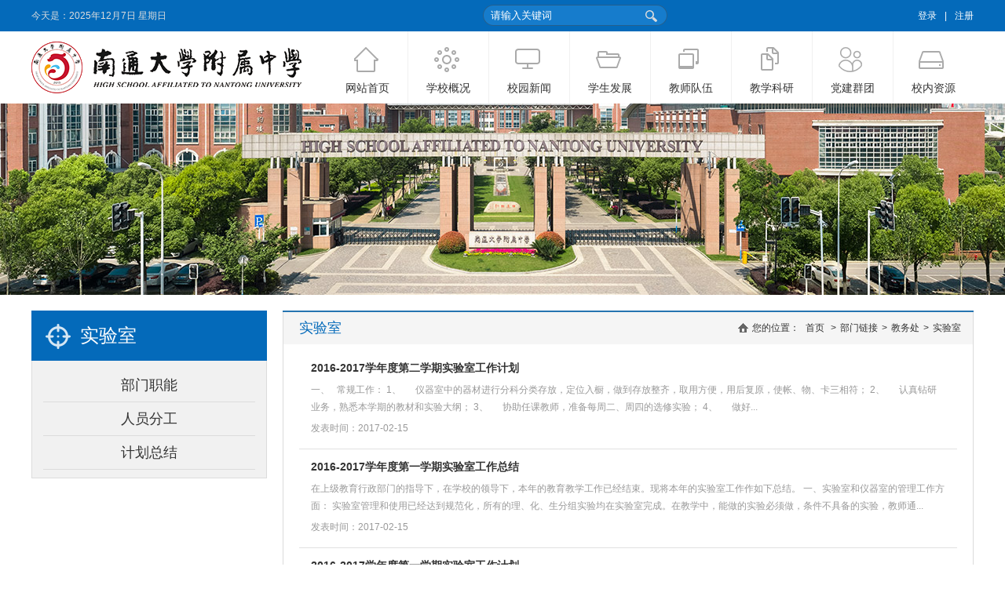

--- FILE ---
content_type: text/html; charset=utf-8
request_url: http://zgtdfz.com/bmlj/jwc/sys
body_size: 11225
content:
<!DOCTYPE html>
<html>
<head>
    <meta http-equiv="Content-Type" content="text/html; charset=utf-8" />
    <meta name="application-name" content="南通大学附属中学" />
    <meta http-equiv="X-UA-Compatible" content="IE=edge" />
    <meta name="renderer" content="webkit" />
    <meta name="format-detection" content="telephone=no, email=no">
    <meta name="HandheldFriendly" content="true" />
    <meta name ="SiteName" content = "南通大学附属中学" />
<meta name ="SiteDomain" content = "zgtdfz.114.216.202.217" />
<meta name ="SiteIDCode" content = "" />
<meta name ="ColumnName" content = "实验室" />
<meta name ="ColumnDescription" content = "实验室" />
<meta name ="ColumnKeywords" content = "实验室" />
<meta name ="ColumnType" content = "实验室" />
<meta name ="Keywords" content = "" />
<meta name ="Description" content = "实验室" />

      
    <title>实验室_教务处_部门链接_南通大学附属中学</title>

    
    <link href="/Content/zgtdfz/Base/css/module.css?v=o1oSsSboLN71MqtOL9dq55Jmmm0Vfa7x0eWpeCXovyc" rel="stylesheet" type="text/css" />
    <link href="/Content/zgtdfz/Base/css/default.css?v=m77Wc3YYI9evhcErow8-nfM6SZc4Ozuwk7LFjSqzF1U" rel="stylesheet" type="text/css" />
    
    <link href="/Content/zgtdfz/ContentManage/css/page.css?v=shV7A2DdVzIKNqNoML5TdYfAAVbT7WoQSE_iB8ifEh4" rel="stylesheet" />



    <link href="/Content/_Common/Base/css/power.css?v=Rnd87RVZT-U-JaCLb9pVPT9Z2KNjgwddZAz004RTMVQ" rel="stylesheet" />
    

<script src="/Content/_Common/Assets/Scripts/jquery.min.js?v=bKc9fB6MzrCZL1SYvVGzujDZXyPzlI68aViUJ42DQN8"></script>
<script src="/Content/_Common/Assets/Scripts/jquery-migrate.min.js?v=K_aOLZ1EuBXQ7Q36REt3rjwb6lZ81fbeePllELgEH8c"></script>
    <script src="/Content/_Common/Assets/Scripts/jquery.cookie.js?v=rmd7M4A062fFnrQ373UwMnlFLIU_D-IgWCce-lcNHiI"></script>
    
    <script src="/Content/_Common/Base/js/webCommon.js?v=4sUxqpgZt8iCkmHN6m6XKvT-2MSsdg_pQC_goiDwL6s"></script>
    <script src="/Content/_Common/Base/js/layer/layer.js?v=8zF7E8cX1YwLnh8G8qeoliooTbEeII8h1VfU7ThkJrk"></script>
    <script src="/Content/_Common/Base/js/jquery.SuperSlide.js?v=4QzTl4QGx6fpBcTG4y-MYbqUEmTtBvYbv790GKm280k"></script>
    <script src="/Content/_Common/Assets/Scripts/qrcode.min.js?v=VwTSk-oDc8NacK7415pFFRIgTj-o9BNTdIxOht_a-q0"></script>
    <script src="/Content/_Common/Base/js/power.core.js?v=bm2HiPbsXujq-H5nNMxNZq3mfCC2KK8KUPNvfLnaJ38"></script>
    <script src="/Content/_Common/Base/js/power.security.csrf.js?v=JkTvv5vK7zOax0mlLb5ROS8D67VriUUWLB7NaF9VtBo"></script>
    <script>document.write('<script src="/Content/_Common/Base/js/power.config.js?v=P2djibs60mwVB2H0s9BWuDxkUdJtyAqB9fZ3xOB-C84?v=' + new Date().getTime() + '"><\/script>')</script>
    <script src="/Content/_Common/Base/js/power.loadgrayscale.js?v=FZ3M0Hcgd3bmIoWz8jkWgUYqbZWfwRs5ZTmjmxD3eVU"></script>
</head>
            <link href="/Content/zgtdfz/Base/img/favicon.ico?v=lvujDzJTJkamAdLF1zA4yiLcNNA-5NJd52FuREmHx7o" rel="shortcut icon" type="image/x-icon">

<body>
    
<div class="wrap">
    <input name="__RequestVerificationToken" type="hidden" value="muUiZUdmhbTWA80okpcdxnCBSC0y9n0QHm_M_8aVy3WpM5PEeGaBO7n8VMb8X6La4GSoxmpyIhpE9r8oQ-us5nA809TITXiUyUwhKwZmVPs1" />





<!-- header S -->
<header id="header">
    <div class="topBar">
        
        <dl class="sign">
            <dt>
<span class="userLogged">
    <link href="/Content/_Common/Base/css/power-comment.css?v=4ne1_A1vMZ9aiOtmUNTxYC0sX5zM1O9tW1k3Ht4Zygw" rel="stylesheet" />
    <span class="notlogged" style="display: none">
        <a href="javascript:;" class="loginbutton" data-loginbutton="loginbutton">登录</a><span class="spe">|</span><a target="_blank" href="/user/register">注册</a>
    </span>
    <span class="loggedin" style="display: none">
        <a class="nickname" href="/user" target="_blank"></a><span class="spe">|</span><a href="javascript:;" class="exitlogin">退出</a>
    </span>
    <input type="hidden" class="logurls" value="/user/ajaxlogoff" />
    <input type="hidden" class="getSession" value="/user/getmodelsession" />
    <script src="/Content/_Common/Assets/Scripts/jquery.validate.js?v=TiA-fYMekr1cLdnAo7tcmRsaNnCNalRG52P_4mtUUs0"></script>
    <script src="/Content/_Common/Assets/Scripts/jquery.validate.unobtrusive.js?v=QuGVVJCe3l5TCks41jeI2xinICHAhqfAhOpCY-gbAo4"></script>
    <script src="/Content/_Common/Assets/Scripts/i18n/jquery.validate.locale_zh.js?v=r1byRjTTmYKPPBPSVPd0-HYVzJTZ3bBr9oRk7TneWQI"></script>
    <script src="/Content/_Common/Base/js/jquery.validate_custom.js?v=We1qRHGrp5DbkZ3rgAkkStHkRTk53gfogO3mL8FwKpo"></script>
    <script src="/Content/_Common/Base/js/encrypt/BigInt.js?v=LTmHitIegHhnMoWoTKyRYFhJLzyQSxs_y3m_JHuYLGY"></script>
    <script src="/Content/_Common/Base/js/encrypt/Encrypt.js?v=Kt_V--NAOZmr6USLMtYuFLTocDpwgkD_TLUesFRl0Pk"></script>
    <script src="/Content/_Common/Base/js/encrypt/Barrett.js?v=Nejtn5Z72Oht94hOj-2P-Wh-ctHLv_7WqsizODJTqco"></script>
    <script src="/Content/_Common/Base/js/encrypt/Common.js?v=drIateTmgLlKSN4uL_XzO3uodPMYKXfdRR60IPvqouo"></script>
    <script src="/Content/_Common/Base/js/power.phonemessagevalidate.js?v=KjGFGakWB9XETSr6dqhTTFcFPREcGggTaarNsNQmH8A"></script>
    <script>
        $(function () {
            $("[data-loginbutton = loginbutton]").click(function () {
                if ($("#login-body .enabledvalidcode")[0].style.display != "none") {
                    refreshValidateCode();
                }

                $("[data-userlogin=userLoginDialog]").css("display", "block");
                $("[data-userlogindialog=userLoginDialog]").css("display", "block");
                $(".password-field input[name=UserName]").val("");
                $(".password-field input[name=Password]").val("");
                $(".enabledvalidcode input[name=ValidateCode]").val("");
                $(".phone-field input[name=PhoneMessageValidateCode]").val("");
                $(".phone-field input[name=PhoneNumber]").val("");
                $("#login-body .errormessage").html("");
                $.refreshCsrf();
            });

            function refreshValidateCode() {
                $('[data-type=captcha]')
                    .each(function () {
                        var $captchaImage = $('<img>'),
                            self = $(this),
                            setting = self.data();
                        if (self.find("img").length === 0) {
                            $captchaImage.attr('title', '看不清？换一张');
                            $captchaImage.attr('src', setting.captchaUrl);
                            $captchaImage.click(function () {
                                $captchaImage.attr('src', setting.captchaUrl + '?code=' + Math.random());
                            });
                            self.append($captchaImage);
                        }
                    });
            }
        });
    </script>
</span></dt>
        </dl>
        <span class="date">今天是：<span class="dateInfo"><script type="text/javascript">RunGLNL(".dateInfo")</script></span>
        </span>
        

<link href="/Content/_Common/Search/css/modal.css?v=Gr66T7LaFBRLPT35vUPxkCYolQm3tdrnKkXVkYhT6eo" rel="stylesheet" />
<div class="s-form">
    <div class="input-box">
        <input type="text" class="from-control" id="inputkeyword" maxlength="50" name="wd" data-url="/SearchKeywordRecord/GetAssociativeWord" placeholder="请输入关键词" spellcheck="false">
    </div>
    <div class="btn-box">
        <input type="button" id="search" class="btn search" data-val-captcha-visible-url="/captcha/IsValCodeVisible" onclick="gSearch();" value="搜 索">
        <input type="hidden" id="route" value="s" />
    </div>
    <div class="dropdown-word dropdown-word-subsite">
        <ul></ul>
    </div>
</div>


<div id="VolidateCodeDiv" class="modal in" aria-hidden="false" style="display: none;">
    <div class="modal-dialog">
        <div class="modal-content">
            <div class="modal-header">
                <button type="button" class="close"><span aria-hidden="true">×</span></button>
                <h4 class="modal-title">搜索过于频繁，请输入验证码</h4>
            </div>
            <div class="modal-body">
                <div class="container-fluid">
                    <div style="max-height: 600px;">
                        <input class="form-control" data-val="true" data-val-captcha="验证码输入错误，请重新输入。" data-val-captcha-url="/captcha/validate" id="SearchValidateCode" name="vc" placeholder="请输入验证码" type="text" value=""><div class="validationcode" data-captcha-url="/captcha/generatecaptcha" data-type="searchcaptcha"></div>
                        <span class="field-validation-error"></span>
                    </div>
                </div>
            </div>
            <div class="modal-footer">
                <a class="btn btn-sm btn-primary" id="confirmNotApprove" data-ajax="true" data-id="search">确定</a>
            </div>
        </div>
    </div>
</div>
<div class="modal-backdrop in"></div>
<script src="/Content/_Common/Base/js/power.security.csrf.js?v=JkTvv5vK7zOax0mlLb5ROS8D67VriUUWLB7NaF9VtBo"></script>
<script src="/Content/_Common/Base/js/power.ui.captcha.js?v=NvJTT-ZTGN9Cf_ZJyY03JAP_MR13ZpCzbbiw56CLv8Q"></script>
<script src="/Content/_Common/FullTextSearch/js/power.fulltextsearch.captchamodal.js?v=9Opm3nQ7GZVlquNeArxBOheU69dnNbkK2UTeZczhZz0"></script>
<script src="/Content/_Common/FullTextSearch/js/power.fulltextsearch.wordselect.js?v=za_b0r7DdphidWkX8hIISJp2hywxJns1iwE8FVd-9vg"></script>
<script>
    //if( 'Request_Keyword'!='' ){ document.getElementById('topKeyWord').value='Request_Keyword'; }
    document.getElementById("inputkeyword").onkeydown = function (e) {
        e = e || window.event;
        if (e.keyCode == 13) {
            gSearch();
        }
    };

    function gSearch() {
        var normalsearch = $("#normalsearch").val();
        var searchitemid = $('#searchitemid').val();
        var keyword = document.getElementById('inputkeyword').value;
        if (keyword == '' || keyword == "请输入关键词") {
            alert("请输入关键词");
        } else {
            var params = "";
            if (normalsearch && normalsearch === 'true') {
                params += '&st=2' +
                    '&ns=' +
                    normalsearch +
                    '&siid=' +
                    searchitemid;
            }
            validateCode(function () {
                var validCode = $("#SearchValidateCode").val();
                window.location =
                    'http://www.zgtdfz.com/s?sid=10&wd=' +
                    encodeURIComponent(keyword) +
                    params +
                    '&vc=' +
                    validCode;
            });
        }
    }
</script>

        
       
    </div>

    <div class="logoNav">
        <h1 class="logo" title="南通大学附属中学">
            <a href="http://www.zgtdfz.com"><img src="/content/zgtdfz/base/img/logo.png" /></a>
        </h1>
        <div class="navBar">
            



<ul id="mainNav" class="mainNav">
    <li class="li1 top1 first1" id="li-home"><h3 class="h1"><a class="a1" href='/'>网站首页</a></h3></li>

        <li class="li1 hasUl1 top2" id="li-xxgk">
            <h3 class="h1">
            <a class="a1" href="/xxgk">学校概况</a></h3>
            <ul class="ul1">
                



    <li class="li2 first2" id="li-xxjj">
        <h3 class="h2"><a class="a2" href="/xxgk/xxjj">学校简介</a></h3>
    </li>
    <li class="li2" id="li-ldfg">
        <h3 class="h2"><a class="a2" href="/xxgk/ldfg">领导分工</a></h3>
    </li>
    <li class="li2" id="li-lrld">
        <h3 class="h2"><a class="a2" href="/xxgk/lrld">历任领导</a></h3>
    </li>
    <li class="li2 hasUl2" id="li-xxwh">
        <h3 class="h2"><a class="a2" href="/xxgk/xxwh">学校文化</a></h3>
    </li>
    <li class="li2" id="li-dsjz">
        <h3 class="h2"><a class="a2" href="/xxgk/dsjz">大事记略</a></h3>
    </li>
    <li class="li2 last2 hasUl2" id="li-10znxq">
        <h3 class="h2"><a class="a2" href="/xxgk/10znxq">建校10周年</a></h3>
    </li>

            </ul>
        </li>
        <li class="li1 top3" id="li-xyxw">
            <h3 class="h1">
            <a class="a1" href="/xyxw">校园新闻</a></h3>
        </li>
        <li class="li1 hasUl1 top4" id="li-xsfz">
            <h3 class="h1">
            <a class="a1" href="/xsfz">学生发展</a></h3>
            <ul class="ul1">
                



    <li class="li2 first2" id="li-byjt">
        <h3 class="h2"><a class="a2" href="/xsfz/byjt">博雅讲坛</a></h3>
    </li>
    <li class="li2" id="li-xshd6">
        <h3 class="h2"><a class="a2" href="/xsfz/xshd6">学生活动</a></h3>
    </li>
    <li class="li2 last2" id="li-xzfc">
        <h3 class="h2"><a class="a2" href="/xsfz/xzfc">学子风采</a></h3>
    </li>

            </ul>
        </li>
        <li class="li1 hasUl1 top5" id="li-jsdw">
            <h3 class="h1">
            <a class="a1" href="/jsdw">教师队伍</a></h3>
            <ul class="ul1">
                



    <li class="li2 first2" id="li-sdjs1">
        <h3 class="h2"><a class="a2" href="/jsdw/sdjs1">师德建设</a></h3>
    </li>
    <li class="li2" id="li-zyfz">
        <h3 class="h2"><a class="a2" href="/jsdw/zyfz">专业发展</a></h3>
    </li>
    <li class="li2 last2" id="li-jsfc1">
        <h3 class="h2"><a class="a2" href="/jsdw/jsfc1">教师风采</a></h3>
    </li>

            </ul>
        </li>
        <li class="li1 hasUl1 top6" id="li-jxky">
            <h3 class="h1">
            <a class="a1" href="/jxky">教学科研</a></h3>
            <ul class="ul1">
                



    <li class="li2 first2" id="li-sdjs">
        <h3 class="h2"><a class="a2" href="/jxky/sdjs">课程建设</a></h3>
    </li>
    <li class="li2" id="li-jxyj">
        <h3 class="h2"><a class="a2" href="/jxky/jxyj">教学研究</a></h3>
    </li>
    <li class="li2 last2 hasUl2" id="li-zsks">
        <h3 class="h2"><a class="a2" href="/jxky/zsks">招生考试</a></h3>
    </li>

            </ul>
        </li>
        <li class="li1 hasUl1 top7" id="li-djqt">
            <h3 class="h1">
            <a class="a1" href="/djqt">党建群团</a></h3>
            <ul class="ul1">
                



    <li class="li2 first2 hasUl2" id="li-dw">
        <h3 class="h2"><a class="a2" href="/djqt/dw">党委</a></h3>
    </li>
    <li class="li2 hasUl2" id="li-tw">
        <h3 class="h2"><a class="a2" href="/djqt/tw">团委</a></h3>
    </li>
    <li class="li2 hasUl2" id="li-gh">
        <h3 class="h2"><a class="a2" href="/djqt/gh">工会</a></h3>
    </li>
    <li class="li2" id="li-djhd">
        <h3 class="h2"><a class="a2" href="/djqt/djhd">民主党派</a></h3>
    </li>
    <li class="li2 last2 hasUl2" id="li-ggw">
        <h3 class="h2"><a class="a2" href="/djqt/ggw">关工委</a></h3>
    </li>

            </ul>
        </li>
        <li class="li1 last1 hasUl1 top8" id="li-xnzy">
            <h3 class="h1">
            <a class="a1" href="/xnzy">校内资源</a></h3>
            <ul class="ul1">
                



    <li class="li2 first2" id="li-bzzl">
        <h3 class="h2"><a class="a2" href="/xnzy/bzzl">本周周历</a></h3>
    </li>
    <li class="li2" id="li-tzgs">
        <h3 class="h2"><a class="a2" href="/xnzy/tzgs">通知公示</a></h3>
    </li>
    <li class="li2" id="li-mzjy">
        <h3 class="h2"><a class="a2" href="/xnzy/mzjy">每周教研</a></h3>
    </li>
    <li class="li2" id="li-kqfb">
        <h3 class="h2"><a class="a2" href="/xnzy/kqfb">考勤发布</a></h3>
    </li>
    <li class="li2" id="li-jbgs">
        <h3 class="h2"><a class="a2" href="/xnzy/jbgs">加班公示</a></h3>
    </li>
    <li class="li2" id="li-hqbx1">
        <h3 class="h2"><a class="a2" href="/xnzy/hqbx1">后勤报修</a></h3>
    </li>
    <li class="li2" id="li-jxcx">
        <h3 class="h2"><a class="a2" href="/xnzy/jxcx">绩效查询</a></h3>
    </li>
    <li class="li2" id="li-pxzl5">
        <h3 class="h2"><a class="a2" href="/xnzy/pxzl5">培训资料</a></h3>
    </li>
    <li class="li2" id="li-szzyptrk">
        <h3 class="h2"><a class="a2" href="/xnzy/szzyptrk">数字资源平台入口</a></h3>
    </li>
    <li class="li2 last2" id="li-jxydygzlxhy">
        <h3 class="h2"><a class="a2" href="/xnzy/jxydygzlxhy">教学与德育工作联席会议</a></h3>
    </li>

            </ul>
        </li>
</ul>

<script type="text/javascript">
(function(){
    var navST;
    var navST1;
    var name='mainNav';
    var t=200;
    var type=2;
    var removeOn='False';
    var effect='fade';
    var appendItem = '#';
    var li="#"+name+" li";
    var index = 0;

    if( !$("#"+name+" .li1").hasClass("on1") ){ $("#"+name+" .li1").first().addClass("on1"); } //默认第一个加.on1类
    index = $("#"+name+" .li1").index( $("#"+name+" .on1") );

    //鼠标离开导航后，回复默认.on1类位置
    $("#"+name).hover(
        function(){ if(navST1!=null)clearTimeout(navST1);},
        function(){ navST1 = setTimeout( function(){ $("#"+name+" .li1").removeClass("on1").eq(index).addClass("on1") },500 ); }
    );

    if(type=='1'){ li="#"+name+" .li1"; }
    if( appendItem!='#'){ //插入内容
    var appendHtml = $(appendItem).html();  $(li).first().append( appendHtml );  $(appendItem).remove(); }

    if(type=='3'){ $("#"+name+" .on1").find("ul").first().show(); }

    $(li).hover(function(){
        var curItem = $(this);
        var onNum = (curItem.attr("class").split(" "))[0].replace("li","");
        $(li).removeClass("on"+onNum); curItem.addClass("on"+onNum);
        navST = setTimeout(function(){//延时触发

        if( $("ul:first",curItem).css("display") !="block" ){ $(li+" .ul"+onNum).hide();
            if( effect=='fade') $("ul:first",curItem).fadeIn(t);
            else $("ul:first",curItem).slideDown(t);
        };
        navST = null;
        },t);
    }, function(){
        if(navST!=null)clearTimeout(navST);
        if(type=='1' || type=='2'){
            if( effect=='fade') $(this).find("ul").first().fadeOut(t);
            else $(this).find("ul").first().slideUp(t);
        }
        if (removeOn=='True') {  $(this).removeClass("on1"); }
        },t); //end hover
})()
</script>

        </div>
    </div>
</header>
<!-- header E -->
<div class="pageBanner"></div>
    


<span data-power-nodehits-action="/contentmanage/ajax/updatenodehitcount" data-power-nodehits-nodeid="900081" display="none"></span>

<!-- content S -->
<div id="content">
    <!-- side S -->
    <aside class="side">
        


        <div id="sideMenu">
            <div class="hd">
                <h3><span>实验室</span></h3>
            </div>
            <div class="bd">
                <ul class="menuList">
                        <li><a href="/bmlj/jwc/sys/bmzn4">部门职能</a></li>
                        <li><a href="/bmlj/jwc/sys/ryfg2">人员分工</a></li>
                        <li><a href="/bmlj/jwc/sys/jhzj5">计划总结</a></li>
                </ul>
            </div>
        </div>

<script>
    if (jQuery("#sideMenu .bd li").size() === 0) {
        jQuery("#sideMenu").hide();
    }

    //判断标题长度
    jQuery('#sideMenu .hd h3').each(function(index,val){
        var textNum = $(this).text();
        var letterLen = jQuery.trim(textNum).length;
        if(letterLen > 8){
            $(this).text('栏目导航');
        }
    });
</script> 

    </aside>
    <!-- side E -->
    <!-- mainContent S -->
    <div class="mainContent">
        <div class="mainBox">
            <div class="mHd">
                <div class="path">

<em>您的位置： </em><a href="/">首页</a>
&gt;<a href="/bmlj">部门链接</a>&gt;<a href="/bmlj/jwc">教务处</a>&gt;<a href="/bmlj/jwc/sys">实验室</a></div>
                <h3><span>实验室</span></h3>
            </div>
            <div class="mBd">

                <!-- 正文内容 S -->
                





                <ul class="pageTPList">
                    


<li class="first">

    <div class="title">
        <a target="_blank" class="tit" href="/bmlj/jwc/sys/jhzj5/content_65543" title="2016-2017学年度第二学期实验室工作计划">2016-2017学年度第二学期实验室工作计划</a>
    </div>


    <div class="con">

            <div class="intro">
                一、   常规工作：
1、      仪器室中的器材进行分科分类存放，定位入橱，做到存放整齐，取用方便，用后复原，使帐、物、卡三相符；
2、      认真钻研业务，熟悉本学期的教材和实验大纲；
3、      协助任课教师，准备每周二、周四的选修实验；
4、      做好...
            </div>

        <div class="others">
                <span class="node">[实验室]</span>
                            <span class="date">发表时间：2017-02-15</span>
        </div>

    </div>

</li>



<li>

    <div class="title">
        <a target="_blank" class="tit" href="/bmlj/jwc/sys/jhzj5/content_65542" title="2016-2017学年度第一学期实验室工作总结">2016-2017学年度第一学期实验室工作总结</a>
    </div>


    <div class="con">

            <div class="intro">
                在上级教育行政部门的指导下，在学校的领导下，本年的教育教学工作已经结束。现将本年的实验室工作作如下总结。
一、实验室和仪器室的管理工作方面：
实验室管理和使用已经达到规范化，所有的理、化、生分组实验均在实验室完成。在教学中，能做的实验必须做，条件不具备的实验，教师通...
            </div>

        <div class="others">
                <span class="node">[实验室]</span>
                            <span class="date">发表时间：2017-02-15</span>
        </div>

    </div>

</li>



<li>

    <div class="title">
        <a target="_blank" class="tit" href="/bmlj/jwc/sys/jhzj5/content_65541" title="2016-2017学年度第一学期实验室工作计划">2016-2017学年度第一学期实验室工作计划</a>
    </div>


    <div class="con">

            <div class="intro">
                一、   常规工作：
1、      仪器室中的器材进行分科分类存放，定位入橱，做到存放整齐，取用方便，用后复原，使帐、物、卡三相符；
2、      认真钻研业务，熟悉本学期的教材和实验大纲；
3、      协助任课教师，开展高一和高二的选修实验；
4、      做好教...
            </div>

        <div class="others">
                <span class="node">[实验室]</span>
                            <span class="date">发表时间：2017-02-15</span>
        </div>

    </div>

</li>



<li>

    <div class="title">
        <a target="_blank" class="tit" href="/bmlj/jwc/sys/jhzj5/content_65540" title="2015-2016学年度第二学期实验室工作总结">2015-2016学年度第二学期实验室工作总结</a>
    </div>


    <div class="con">

            <div class="intro">
                实验教学是理化生教学中的一个重要组成部分。且随着教育现代化水平的不断提高，实验条件的不断改善，强化实验室管理工作，充分发挥实验室在素质教育中的作用，使之成为培养创新能力的基地，更好地为教学服务。在这个学期中实验教学取得了一定的效果，总结如下：
一、认真执行教学实验计...
            </div>

        <div class="others">
                <span class="node">[实验室]</span>
                            <span class="date">发表时间：2017-02-15</span>
        </div>

    </div>

</li>



<li>

    <div class="title">
        <a target="_blank" class="tit" href="/bmlj/jwc/sys/jhzj5/content_65539" title="2015-2016学年度第二学期实验室工作计划">2015-2016学年度第二学期实验室工作计划</a>
    </div>


    <div class="con">

            <div class="intro">
                2015-2016第二学期实验室工作计划
一、   常规工作：
1、      仪器室中的器材进行分科分类存放，定位入橱，做到存放整齐，取用方便，用后复原，使帐、物、卡三相符；
2、      认真钻研业务，熟悉本学期的教材和实验大纲；
3、      协助任课教师，开展高一和高二...
            </div>

        <div class="others">
                <span class="node">[实验室]</span>
                            <span class="date">发表时间：2017-02-15</span>
        </div>

    </div>

</li>



<li>

    <div class="title">
        <a target="_blank" class="tit" href="/bmlj/jwc/sys/jhzj5/content_65538" title="2015-2016学年度第一学期实验室工作总结">2015-2016学年度第一学期实验室工作总结</a>
    </div>


    <div class="con">

            <div class="intro">
                2016是忙碌的一年也是硕果累累的一年，本年的教育教学工作已经结束。现将本学期的实验室工作作如下总结。
一、实验室和仪器室的管理工作方面：
实验室管理和使用已经达到规范化，所有的理、化、生分组实验均在实验室完成。在教学中，能做的实验必须做，条件不具备的实验，教师通过自制...
            </div>

        <div class="others">
                <span class="node">[实验室]</span>
                            <span class="date">发表时间：2017-02-15</span>
        </div>

    </div>

</li>



<li>

    <div class="title">
        <a target="_blank" class="tit" href="/bmlj/jwc/sys/jhzj5/content_65537" title="2015-2016学年度第一学期实验室工作计划">2015-2016学年度第一学期实验室工作计划</a>
    </div>


    <div class="con">

            <div class="intro">
                2015-2016第一学期实验室工作计划
一、   常规工作：
1、      仪器室中的器材进行分科分类存放，定位入橱，做到存放整齐，取用方便，用后复原，使帐、物、卡三相符；
2、      认真钻研业务，熟悉本学期的教材和实验大纲；
3、      协助任课教师，开展高一和高二...
            </div>

        <div class="others">
                <span class="node">[实验室]</span>
                            <span class="date">发表时间：2017-02-15</span>
        </div>

    </div>

</li>



<li>

    <div class="title">
        <a target="_blank" class="tit" href="/bmlj/jwc/sys/jhzj5/content_65536" title="2014-2015学年度第二学期实验室工作总结">2014-2015学年度第二学期实验室工作总结</a>
    </div>


    <div class="con">

            <div class="intro">
                2014-2015第二学期实验室工作总结
实验教学是理化生教学中的一个重要组成部分。且随着教育现代化水平的不断提高，实验条件的不断改善，强化实验室管理工作，充分发挥实验室在素质教育中的作用，使之成为培养创新能力的基地，更好地为教学服务。在这个学期中实验教学取得了一定的效果，总...
            </div>

        <div class="others">
                <span class="node">[实验室]</span>
                            <span class="date">发表时间：2017-02-15</span>
        </div>

    </div>

</li>



<li>

    <div class="title">
        <a target="_blank" class="tit" href="/bmlj/jwc/sys/jhzj5/content_65535" title="2014-2015学年度第二学期实验室工作计划">2014-2015学年度第二学期实验室工作计划</a>
    </div>


    <div class="con">

            <div class="intro">
                2014-2015第二学期实验室工作计划
一、   常规工作：
1、      仪器室中的器材进行分科分类存放，定位入橱，做到存放整齐，取用方便，用后复原，使帐、物、卡三相符；
2、      认真钻研业务，熟悉本学期的教材和实验大纲；
3、      协助任课教师，开展一些学生的...
            </div>

        <div class="others">
                <span class="node">[实验室]</span>
                            <span class="date">发表时间：2017-02-15</span>
        </div>

    </div>

</li>



<li class="last">

    <div class="title">
        <a target="_blank" class="tit" href="/bmlj/jwc/sys/jhzj5/content_65534" title="2014-2015学年度第一学期实验室工作总结">2014-2015学年度第一学期实验室工作总结</a>
    </div>


    <div class="con">

            <div class="intro">
                在上级教育行政部门的指导下，在学校的领导下，本期的教育教学工作已经结束。现将本期的实验室工作作如下总结。
一、实验室和仪器室的管理工作方面：
实验室管理和使用已经达到规范化，所有的理、化、生分组实验均在实验室完成。在教学中，能做的实验必须做，条件不具备的实验，教师通...
            </div>

        <div class="others">
                <span class="node">[实验室]</span>
                            <span class="date">发表时间：2017-02-15</span>
        </div>

    </div>

</li>

                </ul>
                <div class="page">



        <a class="first disabled" href=javascript:void(0);>首页</a>
        <a class="prev disabled" href=javascript:void(0);>上一页</a>
<a class='current'>1</a> <a href=/bmlj/jwc/sys_2>2</a>         <a class="next" href=/bmlj/jwc/sys_2>下一页</a>
        <a class="last" href=/bmlj/jwc/sys_2>尾页</a>
        <span class="total">共17条信息/共2页</span>
        <span class="select">转到第<select id='Jumppage' onchange="if(this.options[this.selectedIndex].value!=''){location=this.options[this.selectedIndex].value;}"><option value='/bmlj/jwc/sys_1' selected='selected'>1</option><option value='/bmlj/jwc/sys_2'>2</option></select>页</span>
</div>
                <!-- 正文内容 E -->

            </div>
        </div>
    </div>
    <!-- mainContent E -->
</div>
<!-- content E -->


<!-- footer S -->

<div id="footer">
	<div class="friendLinks" id="yqlj">
        <div class="siteWidth">
        <div class="bd">
                        <select onchange="if (this.options[this.selectedIndex].value != '') { window.open(this.options[this.selectedIndex].value);this.selectedIndex = 0 }">
                            <option>国家级教育网站   </option>
                            



<option value="https://so.eduyun.cn">中国基础教育资源网</option>



<option value="http://www.moe.gov.cn/">中国教育部</option>



<option value="http://">国家级教育网站</option>
                        </select>
                        <select onchange="if (this.options[this.selectedIndex].value != '') { window.open(this.options[this.selectedIndex].value);this.selectedIndex = 0 }">
                            <option>省级教育网站  </option>
                            



<option value="http://www.jse.edu.cn/">江苏教育资源网</option>



<option value="http://www.jseea.cn/">江苏教育考试院</option>



<option value="http://jyt.jiangsu.gov.cn">江苏省教育厅</option>



<option value="http://">省级教育网站</option>
                        </select>
                        <select onchange="if (this.options[this.selectedIndex].value != '') { window.open(this.options[this.selectedIndex].value);this.selectedIndex = 0 }">
                            <option>地级市教育网站  </option>
                            



<option value="http://jyj.nantong.gov.cn/">南通教育网</option>



<option value="http://www.ntzk.com/">南通招考网</option>



<option value="http://jyjs.ntjy.edu.cn/">慧学南通</option>



<option value="http://www.ntu.edu.cn/">南通大学</option>



<option value="http://www.ntzx.cn/">江苏省南通中学</option>



<option value="http://www.jsntyz.edu.cn/">江苏省南通第一中学</option>



<option value="http://www.jsnttz.cn/">江苏省南通田家炳中学</option>



<option value="http://www.ntqxzx.cn/">南通市启秀中学</option>



<option value="http://www.jsntez.cn/">南通市第二中学</option>



<option value="http://">地级市教育网站</option>
                        </select>
                        <select onchange="if (this.options[this.selectedIndex].value != '') { window.open(this.options[this.selectedIndex].value);this.selectedIndex = 0 }">
                            <option>国内知名学校</option>
                            



<option value="http://www.ustc.edu.cn/">中国科学技术大学</option>



<option value="http://www.seu.edu.cn/">东南大学</option>



<option value="http://www.nju.edu.cn/">南京大学</option>



<option value="http://www.fudan.edu.cn">复旦大学</option>



<option value="http://www.tsinghua.edu.cn">清华大学</option>



<option value="http://www.pku.edu.cn/">北京大学</option>



<option value="http://">国内知名学校</option>
                        </select>

            </div>
        </div>
    </div>
    <!-- copyright -->
    <div class="siteWidth clearfix">
        
        
<div class="copyRight"><p>Copyright © 南通大学附属中学&nbsp;&nbsp;&nbsp;<a href="https://beian.miit.gov.cn/#/Integrated/index" target="_blank">苏ICP备16066512号-1</a>&nbsp;&nbsp;苏公网安备 32060202000655号&nbsp;&nbsp;电话：0513-59008810&nbsp;</p><p>地址：江苏省南通市星城路300号&nbsp;&nbsp;&nbsp;邮编：226019&nbsp;&nbsp;&nbsp;E-mail：tdfzxb@163.com</p><p><a href="https://bszs.conac.cn/sitename?method=show&amp;id=083493345AC17229E053012819ACAE2D" target="_blank"><img src="/Content/main/Base/img/blue.png"></a></p></div>
        <div class="ewm"><img src="/Content/zgtdfz/Base/img/ewm.png" alt=""><br/>关注附中</div>
    </div>
</div>

</div>



<link href="/Content/_Common/Base/css/power.previewuserlogin.css?v=2TvmCI6SYxfFBVeeeuMKUYYsjL0VdMsUolqv_GL8wsw" rel="stylesheet" />
<link href="/Content/_Common/Base/css/power.phonemessagevalidate.css?v=xWE_RCX_ZPFhoTbbKF4J9JHD8w1FigGOkQMkxPEJSu8" rel="stylesheet" />
<link href="/Content/_Common/Base/css/power.passwordicon.css?v=OywtnbXXnklXkAAVE1SPSyixAOcEtKqEEZD1N-hZwPg" rel="stylesheet" />

<div class="userlogin userlogin_userLoginDialog" data-userlogin="userLoginDialog"></div>
<div class="userlogincomment userlogincomment_userLoginDialog userloginmodal" data-userlogindialog="userLoginDialog">
    <input name="__RequestVerificationToken" type="hidden" value="vpncJfc_CPSTDfI11X3Xp3pM01SMyXxc6M87hRwGTEIGLquG1f85UqFTSTuVbu-JVRE3AkOaQChC6mtLwMjSkV_Dbmzv3XrQ_3J9zpfyJic1" />
    <div class="loginDialog">
        <div class="user-mainbox">
            <div class="top">
                <span class="closecomment">×</span>
                <div class="top">
                    <div class="hd">
                        <ul id="login-select">
                                <li class="registered on" id="pwd_registered"><a><h3>账号+密码登录</h3></a></li>
                                                            <li id="phonepwd_registered" class="registered"><a><h3>手机+密码登录</h3></a></li>
                                                                                </ul>
                    </div>
                </div>
            </div>
            <div class="login-main clearfix">
                <form id="validateForm">
                    <div class="login-panel">
                        <div class="bd" id="login-body">
                                <div class="phonelogin">
                                    <dl class="clearfix phone-field phonepassword-field hiddenfield">
                                        <dt class="required">手机号码</dt>
                                        <dd>
                                            <input class="form-control hiddenfield phone-field phonepassword-field" data-ui-ime="inactive" data-val="true" data-val-length="联系电话 不允许超过 25 个字符。" data-val-length-max="25" data-val-required="联系电话 字段是必需的。" data-val-telephone="联系电话 必须是有效的电话号码格式。" id="phoneNumber" maxlength="25" name="PhoneNumber" type="text" value="" />
                                            <span class="field-validation-valid" data-valmsg-for="PhoneNumber" data-valmsg-replace="true"></span>
                                        </dd>
                                    </dl>

                                    <dl class="clearfix phone-field hiddenfield" style="display: none">
                                        <dt class="required dt-text">短信验证码</dt>
                                        <dd>
                                            <div class="phonemessagevalidate" data-type="phonemessagevalidate"
                                                 data-val-basiselement="phoneNumber"
                                                 data-val-codeelement="PhoneMessageValidateCode"
                                                 data-val-requesturl="/user/AjaxGetLoginPhoneMessageValidateCode">
                                                <input class="form-control phone-field hiddenfield" data-val="true" data-val-phonemessagevalidate="短信验证码输入错误，或者没有填写手机号码。"
                                                       data-val-phonemessagevalidate-pmurl="/user/phonemessagevalidate"
                                                       id="PhoneMessageValidateCode"
                                                       name="PhoneMessageValidateCode"
                                                       type="text" value="" />
                                                <input id="PhoneMessageValidateCode_btn" name="PhoneMessageValidateCode.btn" type="button" value="获取验证码" />
                                            </div>
                                            <span class="field-validation-valid" data-valmsg-for="PhoneMessageValidateCode" data-valmsg-replace="true"></span>
                                        </dd>
                                    </dl>
                                </div>
                                                            <div class="passwordlogin">
                                    <dl class="clearfix name password-field hiddenfield">
                                        <dt class="required">用户名</dt>
                                        <dd>
                                            <input id="UserName" class="form-control hiddenfield password-field" data-val-required="用户名 字段是必需的。" data-val="true" name="UserName" type="text" value="">
                                            <span class="field-validation-valid" data-valmsg-for="UserName" data-valmsg-replace="true"></span>
                                        </dd>
                                    </dl>
                                    <dl class="clearfix password-field phonepassword-field hiddenfield">
                                        <dt class="required">密码</dt>
                                        <dd>
                                            <input id="Password" style="width: 49%" data-val-required="密码 字段是必需的。" autocomplete="off" class="form-control hiddenfield password-field phonepassword-field" data-toggle="password" data-ui-ime="inactive" data-val="true" data-val-dangerous="true" data-val-length-max="32" data-val-length-min="6" maxlength="32" name="Password" style="" type="password">
                                            <span class="field-validation-valid" data-valmsg-for="Password" data-valmsg-replace="true"></span>
                                        </dd>
                                    </dl>
                                </div>
                                                        <dl class="clearfix enabledvalidcode hiddenfield">
                                <dt class="required">验证码</dt>
                                <dd>
                                    <div class="codeinp">
                                        <input class="form-control valid input-validation-error" data-val="true" data-val-captcha="验证码输入错误，请重新输入。" data-val-captcha-url="/captcha/validate" name="ValidateCode" type="text" value="" aria-invalid="true" aria-describedby="ValidateCode-error">
                                        <div class="validationcode" data-captcha-url="/captcha/generatecaptcha" data-type="userlogincaptcha" id="validationcode"></div>
                                    </div>
                                    <span class="field-validation-valid" data-valmsg-for="ValidateCode" data-valmsg-replace="true"></span>
                                </dd>
                            </dl>
                            <dl class="clearfix others phone-field hiddenfield" style="font-size: 10px; display: none">
                                <dt>&nbsp;</dt>
                                <dd>
                                    <span>
                                        未注册的手机号在初次登录时会自动注册为网站会员。
                                    </span>
                                </dd>
                            </dl>
                            <label class="errormessage"></label>
                                <dl class="clearfix others password-field phonepassword-field hiddenfield">
                                    <dt>&nbsp;</dt>
                                    <dd>
                                        <a target="_blank" class="forget-password" href="/user/forgotpassword">忘记密码？</a>
                                    </dd>
                                </dl>

                            <input type="hidden" name="LoginWayType" value="PasswordLogin" />
                        </div>
                        <div class="ft phonelogin passwordlogin" id="login-btn">
                            <button type="button" class="login loginBtn">登 录</button>
                        </div>
                    </div>
                </form>
                <div class="login-tip">
                    <div class="registerlink">
                        <h4>还没有账号？</h4>
                        <a class="link" target="_blank" href="/user/register">立即注册</a>
                    </div>
                </div>
            </div>
        </div>
    </div>
</div>
<input type="hidden" data-logincommentid="logincommentid" value="" />
<input type="hidden" name="siteUrl" value="http://www.zgtdfz.com" />
<input id="loginUrl" type="hidden" value="/user/ajaxlogin" />
<input id="logincurrentsiteId" type="hidden" value="10" />
<input id="loginPhoneUrl" type="hidden" value="/user/ajaxphonelogin" />
<input type="hidden" data-currentusernameurl="currentusernameurl" value="/user/ajaxcurrentusername" />
<input name="userloginurl" type="hidden" data-phonelogin="/contentmanage/account/phonelogin"
       data-login="/contentmanage/account/login" />
<script src="/Content/_Common/Assets/Scripts/bootstrap-show-password.js?v=MNh2aN8aMGwfM0F-9yp3uKyADo0XOT0UhG9Pi53SD1k"></script>
<script type="text/javascript" src="https://res.wx.qq.com/connect/zh_CN/htmledition/js/wxLogin.js"></script>
<script src="/Content/_Common/Base/js/power.login.js?v=Os0EAmvkLmbSVRkXnc40EdG45gqwvICVJEBn5sJ2F3c"></script>

    <script src="/Content/_Common/Base/js/power.js?v=T4dik52MeVESkxvMwUNtYsTVWabnQJ7IZI5uFBiuvpY"></script>
    <script src="/Content/_Common/Assets/Scripts/jweixin.min.js?v=lay8pJtl0qkpsWuFazrOH88No027gScjRMDpA4tuwt4"></script>
    <script src="/Content/_Common/Base/js/power-weixinshare.js?v=vrnnaoTelt14PojzkQzv3MAUYAnFHbfF1kq5oeGNM7c"></script>
    <script src="/Content/_Common/Base/js/jquery.GBK.js?v=KiyAnRpGAkYdg2z0bV2zj4GP67naNNSn_byj8pEjJBU"></script>
    <script src="/Content/_Common/Base/js/grayscale.js?v=ZyK9Ej9UKNvGoEpMUdUDvZJWWX4jSv6jTD8pssoKk2E"></script>
    <script src="/Content/_Common/Base/js/power.loadgrayscaleforie.js?v=sV9fpeUOKIpGq94_wSVA86aoCvXa0hDOAvKBuUVkOF8"></script>
    
    

</body>
</html>

--- FILE ---
content_type: text/css
request_url: http://zgtdfz.com/Content/zgtdfz/Base/css/module.css?v=o1oSsSboLN71MqtOL9dq55Jmmm0Vfa7x0eWpeCXovyc
body_size: 2445
content:
@charset "utf-8";
/*
Css for PEL,	ver 1.0
CopyRight By Dongyi Network Technology CO.,Ltd Design Center

*/

/* 通用盒子模型 */
.box{ overflow:hidden;}
.box .hd{ height:30px; line-height:30px; overflow:hidden;}
.box .hd .more{ float:right; margin-right:10px; color:#333333; font-weight:normal; font-size:12px; }
.box .hd h3{  font-weight:bold; padding-left:12px; font-size:14px; color:#183f76; }
.box .hd h3 a{ color:#183f76;  }
.box .bd{ padding:8px;  }
.boxFR{float:right !important; }

/* 通用按钮 */
.inputtext,.inp{border:1px solid #ccc;padding:1px 0 0 1px;height:20px; vertical-align: middle; }
.inpFocus{border:1px solid #ffb74a !important; background:#ffffdd;outline:1px solid #ffb74a; }
.btn{background:url("../img/btnSplit.gif") no-repeat 0 0; width:60px; height:25px;line-height:25px;color:#fff;font-weight:bold;letter-spacing:1px;border:none;cursor:pointer;vertical-align: middle;}
.btn4{background-position:0 -50px; width:90px;letter-spacing:0px;}

/* 通用信息列表 */
.infoList{ text-align:left; }
.infoList li{ height:30px; line-height:30px; overflow:hidden; font-size:14px;}
.infoList li font{font-size:14px;}
.infoList li .date{ float:right; color:#999;  }
.dateRight{color:#999;margin:0 0 0 10px;}

/* 通用带图片的信息列表_普通式 */
.picList li{ text-align:center;  }
.picList li .pic img{ width:192px; height:134px;    }
.picList li .pic a:hover img{}
.picList li .title{height: 32px; line-height: 32px; overflow: hidden; }


/* 多个左滚动 - 公用类 */
.leftLoop{ overflow:hidden; position:relative;  border:1px solid #ccc;   }
.leftLoop .hd{ overflow:hidden;  height:30px; background:#f4f4f4;  }
.leftLoop .hd .prev,.leftLoop .hd .next{ display:block;  width:5px; height:9px; line-height:10px; float:right; margin-right:10px; margin-top:10px;  overflow:hidden;cursor:pointer; background:url("../img/icoLeft.gif") no-repeat;}
.leftLoop .hd .next{ background:url("../img/icoRight.gif") no-repeat;  }
.leftLoop .hd ul{ float:right; overflow:hidden; zoom:1; margin-top:10px;  }
.leftLoop .hd ul li{ position:relative; _display:inline; float:left;  width:10px; height:10px; overflow:hidden; background:#ccc; margin-right:10px; text-indent:-999px; cursor:pointer; -webkit-border-radius: 10px; -moz-border-radius: 10px; border-radius: 10px; behavior: url(PIE.htc);}
.leftLoop .hd ul li.on{ background:#f00;  }
.leftLoop .bd{ padding:10px;   }
.leftLoop .bd ul{ overflow:hidden; zoom:1; }
.leftLoop .bd ul li{ margin:0 10px; text-align:center; float:left;display:_inline;  }


/* 内容带图片的信息列表_普通式 */
.txtPicList li{ overflow:hidden; margin-bottom:15px; padding-bottom:15px; background:url("../img/dotted.gif") repeat-x bottom;  }
.txtPicList li .pic{ width:250px; float:left;   }
.txtPicList li .pic img{ width:220px; height:150px; padding:2px; border:1px solid #ddd; background:#fff;   }
.txtPicList li .pic a:hover img{ border-color:#f90;  }
.txtPicList li .con{ width:480px; float:right;   }
.txtPicList li .title{ height:35; line-height:25px;  font:normal 18px/32px ; font-weight:bold; color:#f90; }
.txtPicList li .title a{ color:#f60;  }
.txtPicList li .intro{text-indent:28px; color:#666; line-height:20px;   }
.txtPicList li .intro .more{ color:#f90; font-size:12px; }

/* 头条图文信息列表_普通式 */
.topicList{ font-size:12px;}
.topicList .t{padding: 0 0 15px 0; margin-bottom: 10px; overflow: hidden; border-bottom:1px solid #e6e6e6; background: none;}
.topicList .t .pic{width: auto; float: left; margin-right: 10px;}
.topicList .t .title{ height:20px; line-height:20px; overflow:hidden; }
.topicList .t .title a{font-size:18px;; color:#bb400f; }
.topicList .t .intro{padding-top: 15px; line-height:20px; color:#999; }
.topicList .t .intro .more{ color:#d6491d;  }
.topicList .n{ height:30px; line-height:30px; overflow:hidden;  font-size: 14px; }
.topicList .n font{font-size: 14px;}
.topicList .n .date{ float:right; color:#999;  }


/* 有图片时追加的类 class="topicList topicHasPic"  */
.topicHasPic .t{ overflow:hidden; zoom:1;height:108px;border-bottom:1px dotted #d8d8d8;   }
.topicHasPic .t .title{height:30px; font-weight:bold;color:#f60}
.topicHasPic .t .title a{color:#f60}
.topicHasPic .t .intro{border:none; }
.topicHasPic .pic{   }
.topicHasPic .pic img{  padding:1px; border:1px solid #ccc;   }
.topicHasPic .pic a:hover img{ border-color:#f90;  }
.topicHasPic .con{ width:300px; float:left;    }


/* 通用带图片的信息列表_普通式 - 横排浮动 */
.picListFl{ overflow:hidden; zoom:1; }
.picListFl li{ width:22%; margin:1.5%; text-align:center; float:left; _display:inline;  }
.picListFl li .pic img{ width:100%; height:auto;  }
.picListFl li .pic a:hover img{ border-color:#f60;  }
.picListFl li .title{ padding-top:5px; line-height:22px; height:44px; }

/* 信息首页头条 */
.headNews{ }
.headNews .sHead{ height:auto !important; }
.headNews .sHeadTit{ height:30px; line-height:30px; overflow:hidden; }
.headNews .sHeadTit a{font-weight:bold;font-size:14px;; color:#f90; }
.headNews .sHeadCont{ line-height:20px;padding:0 0 8px 0;  margin-bottom:5px; color:#7e7e7e;border-bottom:1px dotted #d8d8d8; }
.headNews .sHeadCont a{ color:#f90; }
.headNews .sSub{ height:26px; line-height:26px;  overflow:hidden; }
.headNews .date{ float:right; font-size:12px; color:#999; margin-right:5px;  }

/* 你的位置 */
.pathWrap{  height:41px; line-height:41px; }
.path{padding-left:18px; background: url(../img/pathIcon.png) left 14px no-repeat;}
.path a{ padding:0 5px; }

/* url_方块样式分页 */
.page{font-size: 0;text-align: center;padding: 25px 0;clear:both; line-height:26px;}
.page a,.page span{ font-size:12px; display:inline-block; *display:inline; zoom:1; border:1px solid #d4d4d4; padding:2px 10px; margin-right:5px; border-radius:2px }
.page span{vertical-align: top;}
.page a:hover {border:1px solid #046aba; text-decoration:none; color:#046aba;}
.page .current{ background:#046aba; border:1px solid #046aba; color:#fff !important;}
.page select{height: 18px;line-height: 18px;padding:0 8px;background:#fff;border:0;border:none;vertical-align:middle;}


/* 信息提示 */
.msgBox{ display:none;  width:400px; border:4px solid #9EC3E6;cursor:move; background:#fff;   }
.msgBox .hd{ height:30px; line-height:30px;background:#0583D0;margin:2px; border-bottom:2px solid #9EC3E6;    }
.msgBox .hd em{ display:block; _display:inline; float:right; margin:8px 8px 0px 10px;  width:15px; height:15px; line-height:12px;  text-align:center;  background:#fff; cursor:pointer;overflow:hidden; font-size:14px; font-family:Verdana; color:#1855a8; }
.msgBox .hd h3{  font-size:12px;color:#fff; padding-left:10px; text-align:left; }
.msgBox .bd{ padding:15px; line-height:28px;  font-size:14px; text-align:center;background:#fff;min-height:80px    }
.msgBox .bd a{ color:#E67B11;text-decoration:none;    }
.msgBox .bd #point{ color:#00c425; font:normal 20px/40px "Microsoft YaHei"; _font-weight:bold;  }
.msgBox .bd .bdIn{padding:10px;text-align:center; }
.msgBox .bd .bdIn .subDiv{margin:15px 0;padding:20px 0 10px 0;border-top:1px dotted #9EC3E6;  }
.msgBox .bd .btn{display:inline-block;width:60px; background:url("../img/btnSplit.gif") no-repeat 0 0 !important;height:25px;line-height:25px;color:#fff !important;font-size:12px; }
#expose{background:#ccc; }


/*-- 网站地图 --*/
.siteMap{ padding:0 10px; overflow:hidden; zoom:1; }
.siteMap .li1{ margin-bottom:10px; }
.siteMap .h1{ height:40px; line-height:40px;  border:1px dotted #ccc; background:#fff;    }
.siteMap .h1 .a1{font:normal 16px/40px "Microsoft YaHei";_font-weight:bold;color: #0e4a72;padding-left:10px;}
.siteMap .ul1{ padding:10px 20px; zoom:1; display:block !important; }
.siteMap .li2{  display:inline-block; *display:inline; zoom:1; padding-right:10px; vertical-align:top;  }
.siteMap .a2{ color:#666;   }
.siteMap .ul2{ padding:0 0 20px 0; }
.siteMap .li3{  line-height:18px;  display:inline-block; *display:inline; zoom:1;   }
.siteMap .a3{ color:#999; padding-right:10px; margin-right:10px;   border-right:1px solid #ddd;  }
.siteMap .last3 .a3{ border-right:0;  }

--- FILE ---
content_type: text/css
request_url: http://zgtdfz.com/Content/zgtdfz/Base/css/default.css?v=m77Wc3YYI9evhcErow8-nfM6SZc4Ozuwk7LFjSqzF1U
body_size: 3290
content:
@charset "UTF-8";
/*
    Css for PEL,    ver 1.0
    CopyRight By Dongyi Network Technology CO.,Ltd Design Center

    本网站通用布局
*/
/* Css Reset */
body, div, dl, dt, dd, ul, ol, li, h1, h2, h3, h4, h5, h6, pre, form, fieldset, input, textarea, p, blockquote, th, td, img {padding: 0;margin: 0;}
table { border-collapse: collapse; border-spacing: 0; }
fieldset, img { vertical-align: top; border: 0; }
address, caption, cite, code, dfn, em, th, var, i { font-weight: normal; font-style: normal;  }
ol, ul, li { list-style: none; }
div, dl, dt, dd, ol, ul, li {zoom: 1;}
caption, th { text-align: left; }
h1, h2, h3, h4, h5, h6 { font-weight: normal;font-size: 100%;}
q:before, q:after { content: ''; }
abbr, acronym { border: 0; }
article,aside,dialog,footer,header,section,footer,nav,figure,menu,time{margin: 0;padding: 0;display:block;zoom:1;}

/* Public */
html{ width:100%; height:100%;   }
body{ width:100%; height:100%; color:#333;font:12px/21px '微软雅黑',Arial,sans-serif,Tahoma,Helvetica; text-align:center; }
a{color:#333;text-decoration:none; outline:none;}
a:hover {color:#f60;text-decoration:underline; ; }
.clearbox {border:none;border-top: 1px solid transparent !important;clear: both;font-size: 0;height: 0;line-height: 0;margin-top: -1px !important;visibility: hidden;}
.blank{height:10px;font-size:0px; line-height:0; }
.clearfix:after { content: "."; display: block; height: 0; clear: both; visibility: hidden; }
* html .clearfix { height: 1%; }
* + html .clearfix { min-height: 1%; }
.hot,.hot a{color:#f60 !important}
.nodata{color:#999;}
.fl{float:left; }
.fr{float:right; }
.hide{display:none; }
.siteWidth{width: 1200px; margin: 0 auto; }

/* frame */
.wrap{ margin:0 auto; text-align:center; overflow: hidden; }
#header{min-width: 1200px;  margin: 0 auto; text-align: center; }
#content{width:1200px; text-align:left;margin:0 auto;position:relative;   }
#content{overflow:hidden; padding:20px 0;}
#footer{min-width: 1200px; }

/* header */
#header{position:relative; z-index:1;  background: url(../img/topBarBg.png) left top repeat-x; }
#header .topBar{position: relative; z-index: 2; height: 40px; line-height: 40px; color: #ddd; width: 1200px; margin: 0 auto; text-align: left; }
#header .topBar .date{width: auto; float: left; height: 40px; line-height: 40px; overflow: hidden; }
#header .topBar span{vertical-align: top;}
.weather{width: auto; float: left; margin: 8px 0 0 18px; display: inline;}
.logoNav{position: relative; z-index: 1; width: 1200px; height: 92px; margin: 0 auto; text-align: center;}
#header h1.logo{ width: auto; float: left; margin-top: 13px; }
#header h1.logo img{ max-height:70px}


#header .sign { float: right; color: #fff;}
#header .sign a { color: #fff;}

/* userPanel */
.userPanel{width: auto; float: right; color: #ddd;}
.userPanel a{ color: #ddd; margin: 0 6px; }
.userPanel a:hover{color: white;}

/* siteSearch */
.s-form{ position:absolute; top:6px; right:390px; width:235px; height:27px; overflow:hidden; background: url(../img/searchBg.png) left top no-repeat; }
.s-form #inputkeyword{ width: 200px; height: 21px; line-height: 21px; float: left; padding: 3px 0; text-indent: 10px; color: #f0f0f0; border: none; background: none; outline: none;}
.s-form #inputkeyword::-webkit-input-placeholder{ color:#fff;}
.s-form #inputkeyword::-moz-placeholder{ color:#fff; }
.s-form #inputkeyword:-moz-placeholder{    /* Mozilla Firefox 4 to 18 */ color:#fff; }
.s-form #inputkeyword:-ms-input-placeholder{  /* Internet Explorer 10-11 */  color:#fff; }
.s-form #search{ float:right; display:block;  width:35px; height:27px; border: none; background: none;font-size: 0; overflow: hidden; outline: none; }

/* 站群导航-公共 */
#siteLast{position: relative;}
#siteLast dt {cursor: pointer;}
#siteLast dd{display:none; width:900px; position:absolute;  background:#fff; text-align:left; color:#333; max-height:500px; overflow:auto; padding:10px}
#siteLast dd h3{ text-align:left; margin:0 10px; position:relative; font-size:14px; font-weight:bold; line-height:34px; display:block; overflow:hidden;}
#siteLast dd h3.h i{display:none;}
#siteLast dd h3 span{float:left; height:34px; line-height:34px; padding:0 15px 0 0; background:#ffffff; position:relative; z-index:2;}
#siteLast dd h3 i{ content:""; display:block; height:1px; line-height:0; font-size:0; background:#eeeeee; top:16px; right:0; width:100%; position:absolute; z-index:1;}
#siteLast dd table{border-collapse: collapse;border-spacing: 0; font-size:12px; width:100%}
#siteLast dd table td{padding-top:10px; padding-bottom:10px; overflow:hidden}
#siteLast dd table .tdlab{width:90px; text-align:right; padding-right:20px; vertical-align:middle; line-height:26px; font-weight:bold; }
#siteLast dd ul{overflow:hidden;}
#siteLast dd ul li{width:18%; margin-left:2%; float:left; height:26px; line-height:26px; overflow:hidden}
#siteLast dd ul li a{color:#333}
#siteLast dd ul li a:hover{color:#c00;}
#siteLast dd table.up{background:#f7f7f7}
#siteLast.on dd{display:block;}

/* 站群导航-个性 */
#siteLast{z-index: 2; height: 40px; line-height: 40px; width: auto; float:right; color:#ddd;}
#siteLast dt{height: 40px; line-height: 40px; padding: 0 10px;}
#siteLast a{ padding:0; margin:0;}
#siteLast dd{font-size:12px;border: 3px solid #59b5df;right:0px;left:auto;margin:0px;top: 40px;}
#siteLast li a{ cursor:pointer;}
#siteLast.on dt{ background-color:#59b5df; color:#fff;}

/* navBar */
.navBar{width: auto; float: right;}
.mainNav .li1{width: 102px; height: 92px; float: left; text-align: center; border-right: 1px solid #f0f0f0; position: relative;}
.mainNav .last1{border-right: none;}
.mainNav .a1{display: block; height: 40px; line-height: 40px; font-size: 14px; padding-top: 52px; background:#fff url(../img/navBg.png) 34px 18px no-repeat; transition: all .3s ease;}
.mainNav .a1:hover{background-color: #f6931e; padding: 0 0 52px; color: #fff; text-decoration: none;}
.mainNav .top1 .a1{background-position: 34px 18px;}
.mainNav .top2 .a1{background-position: -59px 18px;}
.mainNav .top3 .a1{background-position: -151px 18px;}
.mainNav .top4 .a1{background-position: -243px 18px;}
.mainNav .top5 .a1{background-position: -335px 18px;}
.mainNav .top6 .a1{background-position: -427px 18px;}
.mainNav .top7 .a1{background-position: -519px 18px;}
.mainNav .top8 .a1{background-position: -611px 18px;}
.mainNav .top9 .a1{background-position: -703px 18px;}
.mainNav .top1 .a1:hover{background-position: 34px -86px;}
.mainNav .top2 .a1:hover{background-position: -59px -86px;}
.mainNav .top3 .a1:hover{background-position: -151px -86px;}
.mainNav .top4 .a1:hover{background-position: -243px -86px;}
.mainNav .top5 .a1:hover{background-position: -334px -86px;}
.mainNav .top6 .a1:hover{background-position: -427px -86px;}
.mainNav .top7 .a1:hover{background-position: -519px -86px;}
.mainNav .top8 .a1:hover{background-position: -611px -86px;}
.mainNav .top9 .a1:hover{background-position: -703px -86px;}


.navBar .ul1 {
    display: none;
    width: 100%;
    position: absolute;
    left: 0;
    top: 92px;
    background: #0f64ac;
}
.navBar a.a2 {
    color: #fff;
    display: block;
    line-height: 22px;
    padding: 6px 5px;
}
.navBar a.a2:hover {
    background-color: #2d82c4;
}


/* footer */
#footer {position:relative; text-align:center;  clear:both; padding: 15px 0; background-color: #046aba; color: #fff;}
#footer a { color: #fff;}
#footer .copyRight{ margin: 10px auto 0; line-height:24px;  font-size: 14px; max-width: 800px; clear: both; }
#footer .footerNav { overflow: hidden;}
#footer .footerNav li { display: inline-block; *display: inline; zoom: 1; padding: 0 10px; font-size: 14px; }

/* friendLinks */
.friendLinks {
    padding: 10px 0;
    margin-bottom: 15px;
}
.friendLinks .bd {
    margin: 0 -15px;
    overflow: hidden;
}
.friendLinks select {
    border: 0;
    width: 274px;
    padding: 4px;
    margin: 0 15px;
    border: 1px solid #fff;
    outline: none;
}
#footer .siteWidth { position: relative;}
#footer .ewm { position: absolute; right: 0; top:0; line-height: 30px;}
#footer .ewm img { width: 100px; padding: 6px; background-color: #fff;}

.pageBanner{display: none;}

/*侧栏-应用平台 */
.sideYypt{width: 300px; overflow: hidden;}
.yyptList{width: 310px; margin-right: -10px; position: relative; }
.yyptList li {width: 145px; float: left; height: 115px; margin: 10px 10px 0 0; background-color: #59b5df;}
.yyptList li a { display: block; height: 45px; padding-top: 60px; line-height: 45px; text-align: center; font-size: 16px; color: white; transition: all .5s;}
.yyptList li a:hover{ text-decoration: none;}
.yyptList li.li2 { background-color: #67a2dc;}
.yyptList li.li3 { background-color: #4eb98e;}
.yyptList li.li4 { background-color: #6eb456;}
.yyptList li.li5 { background-color: #9cb53a;}
.yyptList li.li6 { background-color: #c5a92a;}
.yyptList li:hover { opacity: 0.8;}

.yyptList li.li1 a { background: url(../../Base/img/icons-07.png) no-repeat center 15px;}
.yyptList li.li2 a { background: url(../../Base/img/icons-02.png) no-repeat center 15px;}
.yyptList li.li3 a { background: url(../../Base/img/icons-08.png) no-repeat center 15px;}
.yyptList li.li4 a { background: url(../../Base/img/icons-04.png) no-repeat center 23px;}
.yyptList li.li5 a { background: url(../../Base/img/icons-09.png) no-repeat center 15px;}
.yyptList li.li6 a { background: url(../../Base/img/icons-06.png) no-repeat center 15px;}


/* sideBox */
.sideBox{margin-top: 20px; overflow: hidden;}
.sideBox .hd{height: 43px; line-height: 43px; background-color: #046aba; overflow: hidden;}
.sideBox .hd h3{margin-left: 18px; font-size: 18px; color: white;}
.sideBox .bd{background-color: #f1f1f1; padding: 10px; overflow: hidden;}
.sideBox .bd .infoList li{height: 30px; line-height: 30px; font-size: 14px;}
.sideBox .bd .infoList li font{font-size: 14px;}

/* 信息列表前缀图标 */
.infoListA li{padding-left: 15px; background: url(../img/dot01.png) left center no-repeat;}
.infoListB li{padding-left: 10px; background: url(../img/dot02.png) left center no-repeat;}

/* goTop */
#goTop{position:fixed;  display:none; _display:none !important; bottom:60px;right:5px;z-index: 99;cursor:pointer;margin:5px;width:100px;height:28px;-webkit-box-shadow:0 0 5px #9c9c9c;opacity:.9;background: url(../img/gotop.jpg)  left center no-repeat; }
#goTop::after{ display:block; position:absolute; left:50%; top:50%; margin-left:-10px; margin-top:-15px; content:""; border-color:transparent;  border-style:dashed; display:block; font-size:0; line-height:0; width:0;  }
/* winMark */
#winMark{ z-index: 1;width: 100%;display:none; height:100%; position:fixed; background:rgba(0,0,0,.8) ;left: 0;top: 0;}

/* 顶部注册登录 */
.userLogged .spe {margin: 0 10px;}

/*-- CSS结束 --*/



--- FILE ---
content_type: text/css
request_url: http://zgtdfz.com/Content/zgtdfz/ContentManage/css/page.css?v=shV7A2DdVzIKNqNoML5TdYfAAVbT7WoQSE_iB8ifEh4
body_size: 3232
content:
@charset "utf-8";

/* 页面顶部BANNER */
.pageBanner{display: block; height: 244px; overflow: hidden; background: url(../../Base/img/nodeBanner.jpg) center top no-repeat;}

/*  侧栏 */
.side{width:300px; margin-top: -20px; float:left; position:relative;  margin-right: 20px;  }

/* 侧栏菜单 */
#sideMenu{overflow: hidden; margin-top: 20px;}
#sideMenu .hd{height: 64px; line-height: 64px; background-color: #046aba;}
#sideMenu .hd h3{margin-left: 18px; padding-left: 44px; font-size: 24px; color: white; background: url(../../Base/img/sideMenuBg.png) left 17px no-repeat;}
#sideMenu .bd{padding: 10px 14px; background-color: #f1f1f1; border: 1px solid #dcdcdc; border-top: none;}
#sideMenu .bd .menuList li{border-bottom: 1px solid #dcdcdc; }
#sideMenu .bd .menuList li a{display: block;  line-height: 22px; padding: 10px; font-size: 18px; color: #333; text-align: center; }
#sideMenu .bd .menuList li a:hover,
#sideMenu .bd .menuList li.on a{text-decoration: none; color: white; background-color: #2d82c4; }

/* 侧栏-应用平台 */
.sideYypt{margin-top: 20px; background-color: #f1f1f1;}
.sideYypt .yyptList{overflow: hidden; margin-top: -10px;}

/* 主要内容 main */
.mainContent{ overflow:hidden; position: relative;}
.mainBox{overflow: hidden;  border-top: 2px solid #2674b1;}
.mainBox .mHd{height: 41px; line-height: 41px; background-color: #f5f5f5; border-left: 1px solid #dbdbdb; border-right: 1px solid #dbdbdb;}
.mainBox .mHd h3{width: auto; float: left; margin-left: 20px; font-size: 18px; color: #046aba;}
.mainBox .mHd .path{width: auto; float: right; margin-right: 10px;}
.mainBox .mBd{padding: 20px; overflow: hidden; border: 1px solid #dbdbdb; border-top: none;}

/* 文章-父列表页 -----------------------------------------*/
.focusWrap{ overflow: hidden; border-top: 2px solid #2674b1; margin-bottom:20px}
.focusWrap .wHd{height: 41px; line-height: 41px; background-color: #f5f5f5; border-left: 1px solid #dbdbdb; border-right: 1px solid #dbdbdb;}
.focusWrap .wHd h3{margin-left: 20px; font-size: 18px; color: #046aba;}
.focusWrap .wBd{padding:16px 19px 18px; overflow: hidden; border: 1px solid #dbdbdb; border-top: none;}
.focusWrap #focusNews{ float:left;  width:290px; overflow:hidden; }
.focusWrap .headNews{ float:right;  width:530px; overflow:hidden;   }
.focusWrap .headNews .sHeadTit .date{display:none; }


/* 文章-父列表页-焦点图 */
.focusBox{ position:relative; zoom:1;  z-index: 1;}
.focusBox .hd{ position:absolute; height:9px; overflow:hidden; bottom:8px; right:10px; z-index:4;}
.focusBox .hd li {background-color:#c3c3c3;cursor:pointer;float:left; width:5px;height:5px;line-height:5px; margin:2px 7px 0 0;text-align:center; border-radius: 5px; text-indent: -9999px; overflow: hidden;}
.focusBox .hd li a{display: none; color:#333; } 
.slideBox .hd li a:hover{ text-decoration:none; }
.focusBox .hd li.on{width: 9px; height: 9px; line-height: 9px; margin: 0 7px 0 0; display: inline; border-radius: 9px; background-color:#fff; }
.focusBox .hd li.on a{ font-weight:bold; color:#fff; }
.focusBox .bd{}
.focusBox .bd .pic{overflow: hidden;}
.focusBox .bd .pic img{display: block; width: 290px; height: 214px;}
.focusBox .title{width: 100%; height:30px; float: left; position: absolute; z-index: 3; left: 0; bottom: 0; line-height:30px; text-align:left; text-indent: 10px;  color: white;}
.focusBox .title a{color: white;}
.focusBox .titleBg{width: 100%; height: 30px; line-height: 30px; float: left; display: block; position: absolute; z-index: 1; left: 0; bottom: 0; background-color: black; opacity: .5; filter: alpha(opacity=50);}

/* 循环栏目 */
.pageBoxLoop{ overflow:hidden; height:auto;margin:0px 0 0 0; }
.pageBoxLoop .fl{float:left; }
.pageBoxLoop .fr{float:right; }
.pageBox{width: 430px; margin-bottom: 20px; overflow: hidden; border-top: 2px solid #2674b1;}
.pageBox .hd{height: 41px; line-height: 41px; background-color: #f5f5f5; border-left: 1px solid #dbdbdb; border-right: 1px solid #dbdbdb;}
.pageBox .hd h3{margin-left: 20px; font-size: 18px;}
.pageBox .hd .more{font-size: 14px; float: right; margin-right: 10px; color: #666;}
.pageBox .bd{padding: 10px 20px; height: 240px; border: 1px solid #dbdbdb; border-top: none; overflow: hidden;}
.pageBox .bd .topicList .t .pic img{display: block; width: 110px; height: 82px;}
.pageBox .bd .topicList .t .intro{height: 40px; overflow: hidden;}

.pageBoxLoop1 .pageBox{width:100%;}
.pageBoxLoop1 .pageBox .bd { height: auto;}

/* 文章-父列表页-图片信息 */
.boxPic{ margin-bottom:20px}
.boxPic .hd{height: 43px; line-height: 43px; background-color: #f5f5f5; border: 1px solid #dbdbdb; border-bottom: none;}
.boxPic .hd h3{width: auto; float: left; margin: -1px 0 0 18px; padding: 1px 16px 0; display: inline; position: relative; height: 43px; line-height: 43px; background-color: #046aba; font-size: 18px; color: white;}
.boxPic .bd{padding: 18px 19px 10px; overflow: hidden; border: 1px solid #dbdbdb; border-top: none;}
.boxPic .bd .tempWrap{width: 840px !important;}
.boxPic .picList{margin:10px 0 0 0; }
.boxPic .picList li{width:192px; float:left; margin-right: 20px; display:inline;  }



/* 文章子-列表页 -----------------------------------------*/

/* 图文列表 */
.pageTPList{margin-top:-12px}
.pageTPList li{padding: 10px 15px 15px;border-bottom: 1px solid #E1E1E1;overflow:hidden;}
.pageTPList .pic{padding-top: 5px;float:left;margin-right: 15px;width: 140px;}
.pageTPList .pic img{width:100%;height: auto;}
.pageTPList .con{overflow:hidden; zoom:1}
.pageTPList .title{font-size: 14px;line-height: 24px;overflow:hidden;font-weight:bold; margin-bottom:5px}
.pageTPList .title a{color:#333}
.pageTPList .intro{margin-bottom: 5px;line-height: 22px;color:#999; height: 44px; overflow:hidden;font-size:12px;}
.pageTPList .title a:hover{text-decoration:none}
.pageTPList .intro .more{display:none;}
.pageTPList .others{font-size:12px; color: #999; line-height:22px}
.pageTPList .others span{margin-right:15px;}
.pageTPList .node{color: #999; margin-right: 15px; display:none}
.pageTPList .last{ border-bottom:0; margin-bottom:0; }
.pageTPList .on{background:#F9F9F9}

/* newsList */
.newsList li {height:30px;line-height:30px;overflow:hidden; background:url(../../Base/img/dot01.png) no-repeat 0px center; padding:0 5px 0 15px; white-space: nowrap; text-overflow: ellipsis;}
.newsList .date{float:right;color:#bcbcbc; font-size:12px;}
.newsList .split{height:13px;margin-bottom:13px;border-bottom: 1px dashed #e5e5e5; background:none}

/* 友情链接列表页 -----------------------------------------*/
.friendLinkList{overflow:hidden;zoom:1;padding: 10px 0 10px 10px;}
.friendLinkList li{width: 28%;height: 36px;line-height: 36px;padding: 0 3.5% 0 1.5%;background: url(../../Base/img/dot01.png) 0 center no-repeat;float:left;overflow: hidden;}


/* 文章内容页 -----------------------------------------*/
.articleCon {text-align: left;padding: 10px;}
.printArea .title {font-size: 26px;line-height: 1.5;text-align:center;margin-bottom: 10px;color:#000000;}
.printArea .subTitle {font-size: 20px; color:#555; text-align:center;margin-bottom: 20px;}
.printArea .property{font-size: 12px;margin-bottom: 25px;padding: 16px 10px;text-align:center;color: #777;border-bottom: 1px dashed #ddd;}
.printArea .property span{ padding:0 5px;}
.printArea .conTxt {color:#333;font-size: 14px;line-height: 2;padding: 0 0 20px 0;overflow:hidden;}
.printArea .conTxt img{max-width:800px;height: auto !important;}
.printArea .conTxt p {margin-bottom: 14px;}
.printArea .conTxt a{ color:blue; text-decoration:underline; }
.printArea .conTxt em{ font-style:italic }
.printArea .conTxt ul,.printArea .conTxt ol{padding-left: 2em; }
.printArea .conTxt ul li{ zoom: normal; list-style:square; text-indent:0 !important }
.printArea .conTxt ol li{ zoom: normal; list-style:decimal; text-indent:0 !important;}
.printArea .page { padding:10px 0; text-align:center; }
.printArea .vedioPlayer{background: #000;width: 800px;text-align:center;margin:20px auto;height: 480px;}
.articleCon .userControl {font-size: 14px;border-bottom: 1px dashed #ddd;overflow: hidden;text-align: left;margin-bottom:20px;padding:10px 0;}
.articleCon .userControl .a{color:#777; margin:10px 10px 0 0; float:left;}
.articleCon .userControl .bdsharebuttonbox { float: right; }
.articleCon .others{padding: 10px 0;margin-bottom:15px;}
.articleCon .others a{color:#0e4a72}
.articleCon .others .prev,.articleCon .others .next{padding: 3px 0;}

/* 相关信息 */
#relativeInfo{border-bottom: 1px dashed #ddd;}
#relativeInfo .hd h3{ font-size:18px; color:#0e4a72 }
#relativeInfo .bd{ padding:10px 0 20px 0; }
#relativeInfo ul{overflow: hidden;}
#relativeInfo li{ }

/* 图片-父列表页 ----------------------------------------- */
.picBoxLoop{overflow:hidden}
.picBoxLoop .pageBox{ width:100%; }
.picBoxLoop .pageBox .bd{height: auto;}
.picBoxLoop .picListFl{width:858px}
.picBoxLoop .picListFl li{width:194px; margin:0 20px 0px 0px;}
.picBoxLoop .picListFl li .pic,
.picBoxLoop .picListFl li .pic img{width:194px; height:146px;}


/* 图片-列表页 ----------------------------------------- */
.picPageList{margin-right: -20px;overflow:hidden;text-align:center;}
.picPageList li{float:left;width: 266px;margin: 0px 20px 20px 0;display:inline;position:relative;overflow:hidden;overflow:hidden;}
.picPageList .pic{padding: 9px;border: 1px solid #ddd;overflow:hidden;width: 246px;height:185px;}
.picPageList .pic a{ display:block; height:198px; overflow:hidden;}
.picPageList .pic img{ height:auto;width:246px; height:185px}
.picPageList .title{ display:block;overflow:hidden;line-height: 22px;padding:5px 0; height:44px;}
.picPageList .title a{display:block; font-size:14px}
.picPageList li:hover .pic{border-color:#bbb}

.photoContent .mainBox{ float:none; width:100%; }


/* 信息提示页 ---------------------------------------------- */
.Showms{background: #fff;padding: 2% 4%;overflow:hidden;width: 650px;margin:30px auto;}
.Showms .top,.Showms .bottom,.Showms .Shadow{ display:none }
.Showms .MS{overflow:hidden; zoom:1;}
.Showms .titWrong{color:#c00;border-bottom:1px solid #ccc;padding: 10px 0;margin-bottom:15px;font-size:18px;}
.Showms .BUT{padding: 25px 0 15px 0;}
.Showms .BUT a{ padding:0 15px;height:36px; line-height:36px; display:inline-block; -webkit-border-radius:3px; -moz-border-radius:3px; border-radius:3px; cursor:pointer; margin-right:15px;
    background:#eee; border:1px solid #ccc; font-size:14px;
    background: -webkit-gradient(linear,0 0,0 100%,from(#FFFFFF),to(#eee));
    background: -moz-linear-gradient(#FFFFFF, #eee);
    background: -ms-linear-gradient(#FFFFFF, #eee);
    background: -o-linear-gradient(#FFFFFF, #eee);
    background: linear-gradient(#FFFFFF, #eee);
}
.Showms .BUT a:hover{ color:#c00; border:1px solid #aaa; text-decoration:none;}


/* 其它 */
.noSideContent .mainContent{float:none; width:auto;}
#content.photoContent .mainBox .mBd{padding:0px;}
#content.photoContent .mainBox .mBd .slide-wrap{margin:0 -1px}
.voteList li{padding-left: 25px;background: url(../../Base/img/dot01.png) no-repeat 5px 10px;}
.votePost .voteDescription span{display:inline}

/*点赞与收藏*/
.likes-group { overflow: hidden; text-align: center; margin-bottom: 30px; height: auto; }
.likes-group li { width: 60px; border-radius: 30px; height: 60px; background: #f0f0f0; display: inline-block; }
.likes-group a { font-size: 12px; padding-top: 28px; display: inline-block; }
.likes-group .Likes { background: url(../../base/img/btnicon.png) no-repeat 4px -103px; }
.likes-group .Collection { background: url(../../base/img/btnicon.png) no-repeat 4px -45px; }
.likes-group .addLikes { background: url(../../base/img/btnicon.png) no-repeat 10px -346px; }
.likes-group .addCollection { background: url(../../base/img/btnicon.png) no-repeat 15px -288px; }

/* 智能标签 */
.articleCon .smart-tags{margin-bottom: 20px !important}



--- FILE ---
content_type: text/css
request_url: http://zgtdfz.com/Content/_Common/Base/css/power-comment.css?v=4ne1_A1vMZ9aiOtmUNTxYC0sX5zM1O9tW1k3Ht4Zygw
body_size: 1087
content:
@charset "utf-8";
/* 评论样色 */
.commentForm {
    margin: 20px auto;
}
.commentFormPage {
    max-width: 920px;
    padding: 20px 0
}
.commentForm .commentTitle {
    font-size: 30px;
    line-height: 2;
    margin-bottom: 10px;
}
.commentForm .tips {
    color: #999;
    overflow: hidden;
    margin-bottom: 10px;
}
.commentForm .tips .count {
    float: right;
}
/* 评论框 */
.replyBoxIn {
    border: 4px solid #F0F0F0;
    background: #fff;
    margin-bottom: 20px;
}
.replyBox .replyContent {
    padding: 15px;
    border-bottom: 1px solid #F0F0F0
}
.replyBox .replyContent textarea {
    width: 100%;
    max-width: 100%;
    height: 100px;
    border: 0;
    background: none;
    outline: none;
    font-size: 14px;
}
.replyBox .loginpage {
    overflow: hidden;
    padding: 15px;
}
.replyBox .comment {
    float: right;
}
.replyBox .addcommentbutton {
    height: 32px;
    line-height: 32px;
    display: block;
    padding: 0 15px;
    background: #e00000;
    color: #fff;
    -webkit-border-radius: 3px;
    -moz-border-radius: 3px;
    border-radius: 3px;
}
.replyBox .addcommentbutton:hover {
    text-decoration: none;
    background: #ef0000
}
.replyBox .labelfloat {
    float: left
}
.replyBox .labelfloat span {
    color: red
}
.hotComments {
    margin-bottom: 30px;
}
.bigTitle h1 {
    font-size: 22px;
    line-height: 1.2;
    padding: 10px 0 20px 0;
}
/* 评论列表 */
.new-comment {
    margin-bottom: 20px;
}
.commentForm h3.title {
    font-size: 16px;
    font-weight: bold;
    margin-bottom: -5px;
}
.commenttitle {
    font-weight: bold;
}
.commenttotalnum {
    color: #f00;
    text-decoration: underline !important;
}
.comments ul {
    padding: 10px 0 10px 40px;
    border-top: 1px solid #e5e5e5;
    word-break: break-all;
}
.comments .del {
    color: #999;
    text-decoration: line-through
}
.comments .nickname {
    color: #0068B7
}
.comments .commenttime {
    color: #999;
    font-size: 12px;
    margin-left: 10px
}
.comments .operate {
    overflow: hidden;
}
.comments .operate a {
    font-size: 12px;
    color: #999;
    margin-right: 10px;
    float: left;
}
.comments .operate i {
    margin-right: 5px;
}
.comments .dropcomment {
    display: none
}
.errormessagenotice {
    float: left;
    color: red;
}
.comments .showlogin {
    display: none
}
.commentnickname {
    color: #0068B7
}
.loginpage .validationcode {
    float: left;
    margin: 0px 10px 0px 0px;
}
.commentstatus {
    font-size: 12px;
    color: red;
}
.commentSuccess {
    background: #f1f1f1;
    padding: 5px 20px;
    margin-bottom: 10px;
    color: #31c500;
    -webkit-border-radius: 5px;
    -moz-border-radius: 5px;
    border-radius: 5px;
    text-align: center;
}
.loadmorecommont {
    margin: 5px 0 0 40px;
    padding: 6px 20px;
    border: 0;
    background: #e6e6e6;
    color: #666
}
/* 移动端样色 */
@media (max-width: 720px) {
    .commentFormPage {
        margin: 0 auto;
        padding: 10px 10px 20px 10px;
    }
    .commentForm .commentTitle {
        font-size: 24px;
        line-height: 1.5;
    }
    .replyBox .comment {
        display: block;
        float: none;
        clear: both;
    }
    .replyBox .addcommentbutton {
        height: 42px;
        line-height: 42px;
        text-align: center;
    }
    .errormessagenotice {
        display: block;
        clear: both;
        font-size: 14px;
        padding: 10px 0;
    }
    .comments ul {
        padding-left: 20px;
        font-size: 14px;
    }
}

--- FILE ---
content_type: application/javascript
request_url: http://zgtdfz.com/Content/_Common/Base/js/encrypt/Encrypt.js?v=Kt_V--NAOZmr6USLMtYuFLTocDpwgkD_TLUesFRl0Pk
body_size: 790
content:
function RSAKeyPair(a, b, c) {
    this.e = biFromHex(a);
    this.d = biFromHex(b);
    this.m = biFromHex(c);
    this.digitSize = 2 * biHighIndex(this.m) + 2;
    this.chunkSize = this.digitSize - 11;
    this.radix = 16;
    this.barrett = new BarrettMu(this.m);
}

function twoDigit(a) {
    return (a < 10 ? "0" : "") + String(a);
}

function encryptedString(a, b) {
    if (a.chunkSize > a.digitSize - 11) {
        return "Error";
    }
    var c = new Array;
    var d = b.length;
    var e = 0;
    while (e < d) {
        c[e] = b.charCodeAt(e);
        e++;
    }
    var f = c.length;
    var g = "";
    var h,
        i,
        j;
    for (e = 0; e < f; e += a.chunkSize) {
        j = new BigInt;
        h = 0;
        var k;
        var l = e + a.chunkSize > f ? f % a.chunkSize : a.chunkSize;
        var m = new Array;
        for (k = 0; k < l; k++) {
            m[k] = c[e + l - 1 - k];
        }
        m[l] = 0;
        var n = Math.max(8, a.digitSize - 3 - l);
        for (k = 0; k < n; k++) {
            m[l + 1 + k] = Math.floor(254 * Math.random()) + 1;
        }
        m[a.digitSize - 2] = 2;
        m[a.digitSize - 1] = 0;
        for (i = 0; i < a.digitSize; ++h) {
            j.digits[h] = m[i++];
            j.digits[h] += m[i++] << 8;
        }
        var o = a.barrett.powMod(j, a.e);
        var p = 16 == a.radix ? biToHex(o) : biToString(o, a.radix);
        g += p + " ";
    }
    return g.substring(0, g.length - 1);
}

function decryptedString(a, b) {
    var c = b.split(" ");
    var d = "";
    var e,
        f,
        g;
    for (e = 0; e < c.length; ++e) {
        var h;
        if (16 == a.radix) {
            h = biFromHex(c[e]);
        } else {
            h = biFromString(c[e], a.radix);
        }
        g = a.barrett.powMod(h, a.d);
        for (f = 0; f <= biHighIndex(g); ++f) {
            d += String.fromCharCode(255 & g.digits[f], g.digits[f] >> 8);
        }
    }
    if (0 == d.charCodeAt(d.length - 1)) {
        d = d.substring(0, d.length - 1);
    }
    return d;
}

--- FILE ---
content_type: application/javascript
request_url: http://zgtdfz.com/Content/_Common/Base/js/encrypt/BigInt.js?v=LTmHitIegHhnMoWoTKyRYFhJLzyQSxs_y3m_JHuYLGY
body_size: 3200
content:
var biRadixBase = 2;
var biRadixBits = 16;
var bitsPerDigit = biRadixBits;
var biRadix = 1 << 16;
var biHalfRadix = biRadix >>> 1;
var biRadixSquared = biRadix * biRadix;
var maxDigitVal = biRadix - 1;
var maxInteger = 9999999999999998;
var maxDigits;
var ZERO_ARRAY;
var bigZero,
    bigOne;

function setMaxDigits(a) {
    maxDigits = a;
    ZERO_ARRAY = new Array(maxDigits);
    for (var b = 0; b < ZERO_ARRAY.length; b++) {
        ZERO_ARRAY[b] = 0;
    }
    bigZero = new BigInt;
    bigOne = new BigInt;
    bigOne.digits[0] = 1;
}

setMaxDigits(20);
var dpl10 = 15;
var lr10 = biFromNumber(1e15);

function BigInt(a) {
    if ("boolean" == typeof a && true == a) {
        this.digits = null;
    } else {
        this.digits = ZERO_ARRAY.slice(0);
    }
    this.isNeg = false;
}

function biFromDecimal(a) {
    var b = "-" == a.charAt(0);
    var c = b ? 1 : 0;
    var d;
    while (c < a.length && "0" == a.charAt(c)) {
        ++c;
    }
    if (c == a.length) {
        d = new BigInt;
    } else {
        var e = a.length - c;
        var f = e % dpl10;
        if (0 == f) {
            f = dpl10;
        }
        d = biFromNumber(Number(a.substr(c, f)));
        c += f;
        while (c < a.length) {
            d = biAdd(biMultiply(d, lr10), biFromNumber(Number(a.substr(c, dpl10))));
            c += dpl10;
        }
        d.isNeg = b;
    }
    return d;
}

function biCopy(a) {
    var b = new BigInt(true);
    b.digits = a.digits.slice(0);
    b.isNeg = a.isNeg;
    return b;
}

function biFromNumber(a) {
    var b = new BigInt;
    b.isNeg = a < 0;
    a = Math.abs(a);
    var c = 0;
    while (a > 0) {
        b.digits[c++] = a & maxDigitVal;
        a = Math.floor(a / biRadix);
    }
    return b;
}

function reverseStr(a) {
    var b = "";
    for (var c = a.length - 1; c > -1; --c) {
        b += a.charAt(c);
    }
    return b;
}

var hexatrigesimalToChar = new Array("0",
    "1",
    "2",
    "3",
    "4",
    "5",
    "6",
    "7",
    "8",
    "9",
    "a",
    "b",
    "c",
    "d",
    "e",
    "f",
    "g",
    "h",
    "i",
    "j",
    "k",
    "l",
    "m",
    "n",
    "o",
    "p",
    "q",
    "r",
    "s",
    "t",
    "u",
    "v",
    "w",
    "x",
    "y",
    "z");

function biToString(a, b) {
    var c = new BigInt;
    c.digits[0] = b;
    var d = biDivideModulo(a, c);
    var e = hexatrigesimalToChar[d[1].digits[0]];
    while (1 == biCompare(d[0], bigZero)) {
        d = biDivideModulo(d[0], c);
        digit = d[1].digits[0];
        e += hexatrigesimalToChar[d[1].digits[0]];
    }
    return (a.isNeg ? "-" : "") + reverseStr(e);
}

function biToDecimal(a) {
    var b = new BigInt;
    b.digits[0] = 10;
    var c = biDivideModulo(a, b);
    var d = String(c[1].digits[0]);
    while (1 == biCompare(c[0], bigZero)) {
        c = biDivideModulo(c[0], b);
        d += String(c[1].digits[0]);
    }
    return (a.isNeg ? "-" : "") + reverseStr(d);
}

var hexToChar = new Array("0", "1", "2", "3", "4", "5", "6", "7", "8", "9", "a", "b", "c", "d", "e", "f");

function digitToHex(a) {
    var b = 15;
    var c = "";
    for (i = 0; i < 4; ++i) {
        c += hexToChar[a & b];
        a >>>= 4;
    }
    return reverseStr(c);
}

function biToHex(a) {
    var b = "";
    var c = biHighIndex(a);
    for (var d = biHighIndex(a); d > -1; --d) {
        b += digitToHex(a.digits[d]);
    }
    return b;
}

function charToHex(a) {
    var b = 48;
    var c = b + 9;
    var d = 97;
    var e = d + 25;
    var f = 65;
    var g = 65 + 25;
    var h;
    if (a >= b && a <= c) {
        h = a - b;
    } else if (a >= f && a <= g) {
        h = 10 + a - f;
    } else if (a >= d && a <= e) {
        h = 10 + a - d;
    } else {
        h = 0;
    }
    return h;
}

function hexToDigit(a) {
    var b = 0;
    var c = Math.min(a.length, 4);
    for (var d = 0; d < c; ++d) {
        b <<= 4;
        b |= charToHex(a.charCodeAt(d));
    }
    return b;
}

function biFromHex(a) {
    var b = new BigInt;
    var c = a.length;
    for (var d = c,
        e = 0;
        d > 0;
        d -= 4, ++e) {
        b.digits[e] = hexToDigit(a.substr(Math.max(d - 4, 0), Math.min(d, 4)));
    }
    return b;
}

function biFromString(a, b) {
    var c = "-" == a.charAt(0);
    var d = c ? 1 : 0;
    var e = new BigInt;
    var f = new BigInt;
    f.digits[0] = 1;
    for (var g = a.length - 1; g >= d; g--) {
        var h = a.charCodeAt(g);
        var i = charToHex(h);
        var j = biMultiplyDigit(f, i);
        e = biAdd(e, j);
        f = biMultiplyDigit(f, b);
    }
    e.isNeg = c;
    return e;
}

function biDump(a) { return (a.isNeg ? "-" : "") + a.digits.join(" ") }

function biAdd(a, b) {
    var c;
    if (a.isNeg != b.isNeg) {
        b.isNeg = !b.isNeg;
        c = biSubtract(a, b);
        b.isNeg = !b.isNeg;
    } else {
        c = new BigInt;
        var d = 0;
        var e;
        for (var f = 0; f < a.digits.length; ++f) {
            e = a.digits[f] + b.digits[f] + d;
            c.digits[f] = e % biRadix;
            d = Number(e >= biRadix);
        }
        c.isNeg = a.isNeg;
    }
    return c;
}

function biSubtract(a, b) {
    var c;
    if (a.isNeg != b.isNeg) {
        b.isNeg = !b.isNeg;
        c = biAdd(a, b);
        b.isNeg = !b.isNeg;
    } else {
        c = new BigInt;
        var d,
            e;
        e = 0;
        for (var f = 0; f < a.digits.length; ++f) {
            d = a.digits[f] - b.digits[f] + e;
            c.digits[f] = d % biRadix;
            if (c.digits[f] < 0) {
                c.digits[f] += biRadix;
            }
            e = 0 - Number(d < 0);
        }
        if (e == -1) {
            e = 0;
            for (var f = 0; f < a.digits.length; ++f) {
                d = 0 - c.digits[f] + e;
                c.digits[f] = d % biRadix;
                if (c.digits[f] < 0) {
                    c.digits[f] += biRadix;
                }
                e = 0 - Number(d < 0);
            }
            c.isNeg = !a.isNeg;
        } else {
            c.isNeg = a.isNeg;
        }
    }
    return c;
}

function biHighIndex(a) {
    var b = a.digits.length - 1;
    while (b > 0 && 0 == a.digits[b]) {
        --b;
    }
    return b;
}

function biNumBits(a) {
    var b = biHighIndex(a);
    var c = a.digits[b];
    var d = (b + 1) * bitsPerDigit;
    var e;
    for (e = d; e > d - bitsPerDigit; --e) {
        if (0 != (32768 & c)) {
            break;
        }
        c <<= 1;
    }
    return e;
}

function biMultiply(a, b) {
    var c = new BigInt;
    var d;
    var e = biHighIndex(a);
    var f = biHighIndex(b);
    var g,
        h,
        i;
    for (var k = 0; k <= f; ++k) {
        d = 0;
        i = k;
        for (j = 0; j <= e; ++j, ++i) {
            h = c.digits[i] + a.digits[j] * b.digits[k] + d;
            c.digits[i] = h & maxDigitVal;
            d = h >>> biRadixBits;
        }
        c.digits[k + e + 1] = d;
    }
    c.isNeg = a.isNeg != b.isNeg;
    return c;
}

function biMultiplyDigit(a, b) {
    var c,
        d,
        e;
    result = new BigInt;
    c = biHighIndex(a);
    d = 0;
    for (var f = 0; f <= c; ++f) {
        e = result.digits[f] + a.digits[f] * b + d;
        result.digits[f] = e & maxDigitVal;
        d = e >>> biRadixBits;
    }
    result.digits[1 + c] = d;
    return result;
}

function arrayCopy(a, b, c, d, e) {
    var f = Math.min(b + e, a.length);
    for (var g = b,
        h = d;
        g < f;
        ++g, ++h) {
        c[h] = a[g];
    }
}

var highBitMasks = new Array(0,
    32768,
    49152,
    57344,
    61440,
    63488,
    64512,
    65024,
    65280,
    65408,
    65472,
    65504,
    65520,
    65528,
    65532,
    65534,
    65535);

function biShiftLeft(a, b) {
    var c = Math.floor(b / bitsPerDigit);
    var d = new BigInt;
    arrayCopy(a.digits, 0, d.digits, c, d.digits.length - c);
    var e = b % bitsPerDigit;
    var f = bitsPerDigit - e;
    for (var g = d.digits.length - 1,
        h = g - 1;
        g > 0;
        --g, --h) {
        d.digits[g] = d.digits[g] << e & maxDigitVal | (d.digits[h] & highBitMasks[e]) >>> f;
    }
    d.digits[0] = d.digits[g] << e & maxDigitVal;
    d.isNeg = a.isNeg;
    return d;
}

var lowBitMasks = new Array(0, 1, 3, 7, 15, 31, 63, 127, 255, 511, 1023, 2047, 4095, 8191, 16383, 32767, 65535);

function biShiftRight(a, b) {
    var c = Math.floor(b / bitsPerDigit);
    var d = new BigInt;
    arrayCopy(a.digits, c, d.digits, 0, a.digits.length - c);
    var e = b % bitsPerDigit;
    var f = bitsPerDigit - e;
    for (var g = 0,
        h = g + 1;
        g < d.digits.length - 1;
        ++g, ++h) {
        d.digits[g] = d.digits[g] >>> e | (d.digits[h] & lowBitMasks[e]) << f;
    }
    d.digits[d.digits.length - 1] >>>= e;
    d.isNeg = a.isNeg;
    return d;
}

function biMultiplyByRadixPower(a, b) {
    var c = new BigInt;
    arrayCopy(a.digits, 0, c.digits, b, c.digits.length - b);
    return c;
}

function biDivideByRadixPower(a, b) {
    var c = new BigInt;
    arrayCopy(a.digits, b, c.digits, 0, c.digits.length - b);
    return c;
}

function biModuloByRadixPower(a, b) {
    var c = new BigInt;
    arrayCopy(a.digits, 0, c.digits, 0, b);
    return c;
}

function biCompare(a, b) {
    if (a.isNeg != b.isNeg) {
        return 1 - 2 * Number(a.isNeg);
    }
    for (var c = a.digits.length - 1; c >= 0; --c) {
        if (a.digits[c] != b.digits[c]) {
            if (a.isNeg) {
                return 1 - 2 * Number(a.digits[c] > b.digits[c]);
            } else {
                return 1 - 2 * Number(a.digits[c] < b.digits[c]);
            }
        }
    }
    return 0;
}

function biDivideModulo(a, b) {
    var c = biNumBits(a);
    var d = biNumBits(b);
    var e = b.isNeg;
    var f,
        g;
    if (c < d) {
        if (a.isNeg) {
            f = biCopy(bigOne);
            f.isNeg = !b.isNeg;
            a.isNeg = false;
            b.isNeg = false;
            g = biSubtract(b, a);
            a.isNeg = true;
            b.isNeg = e;
        } else {
            f = new BigInt;
            g = biCopy(a);
        }
        return new Array(f, g);
    }
    f = new BigInt;
    g = a;
    var h = Math.ceil(d / bitsPerDigit) - 1;
    var i = 0;
    while (b.digits[h] < biHalfRadix) {
        b = biShiftLeft(b, 1);
        ++i;
        ++d;
        h = Math.ceil(d / bitsPerDigit) - 1;
    }
    g = biShiftLeft(g, i);
    c += i;
    var j = Math.ceil(c / bitsPerDigit) - 1;
    var k = biMultiplyByRadixPower(b, j - h);
    while (biCompare(g, k) != -1) {
        ++f.digits[j - h];
        g = biSubtract(g, k);
    }
    for (var l = j; l > h; --l) {
        var m = l >= g.digits.length ? 0 : g.digits[l];
        var n = l - 1 >= g.digits.length ? 0 : g.digits[l - 1];
        var o = l - 2 >= g.digits.length ? 0 : g.digits[l - 2];
        var p = h >= b.digits.length ? 0 : b.digits[h];
        var q = h - 1 >= b.digits.length ? 0 : b.digits[h - 1];
        if (m == p) {
            f.digits[l - h - 1] = maxDigitVal;
        } else {
            f.digits[l - h - 1] = Math.floor((m * biRadix + n) / p);
        }
        var r = f.digits[l - h - 1] * (p * biRadix + q);
        var s = m * biRadixSquared + (n * biRadix + o);
        while (r > s) {
            --f.digits[l - h - 1];
            r = f.digits[l - h - 1] * (p * biRadix | q);
            s = m * biRadix * biRadix + (n * biRadix + o);
        }
        k = biMultiplyByRadixPower(b, l - h - 1);
        g = biSubtract(g, biMultiplyDigit(k, f.digits[l - h - 1]));
        if (g.isNeg) {
            g = biAdd(g, k);
            --f.digits[l - h - 1];
        }
    }
    g = biShiftRight(g, i);
    f.isNeg = a.isNeg != e;
    if (a.isNeg) {
        if (e) {
            f = biAdd(f, bigOne);
        } else {
            f = biSubtract(f, bigOne);
        }
        b = biShiftRight(b, i);
        g = biSubtract(b, g);
    }
    if (0 == g.digits[0] && 0 == biHighIndex(g)) {
        g.isNeg = false;
    }
    return new Array(f, g);
}

function biDivide(a, b) { return biDivideModulo(a, b)[0] }

function biModulo(a, b) { return biDivideModulo(a, b)[1] }

function biMultiplyMod(a, b, c) { return biModulo(biMultiply(a, b), c) }

function biPow(a, b) {
    var c = bigOne;
    var d = a;
    while (true) {
        if (0 != (1 & b)) {
            c = biMultiply(c, d);
        }
        b >>= 1;
        if (0 == b) {
            break;
        }
        d = biMultiply(d, d);
    }
    return c;
}

function biPowMod(a, b, c) {
    var d = bigOne;
    var e = a;
    var f = b;
    while (true) {
        if (0 != (1 & f.digits[0])) {
            d = biMultiplyMod(d, e, c);
        }
        f = biShiftRight(f, 1);
        if (0 == f.digits[0] && 0 == biHighIndex(f)) {
            break;
        }
        e = biMultiplyMod(e, e, c);
    }
    return d;
}

--- FILE ---
content_type: application/javascript
request_url: http://zgtdfz.com/Content/_Common/Assets/Scripts/jquery.validate.js?v=TiA-fYMekr1cLdnAo7tcmRsaNnCNalRG52P_4mtUUs0
body_size: 12794
content:
/*!
 * jQuery Validation Plugin v1.13.0
 *
 * http://jqueryvalidation.org/
 *
 * Copyright (c) 2014 Jörn Zaefferer
 * Released under the MIT license
 */
(function (factory) {
    if (typeof define === "function" && define.amd) {
        define(["jquery"], factory);
    } else {
        factory(jQuery);
    }
}(function ($) {

    $.extend($.fn,
        {
            // http://jqueryvalidation.org/validate/
            validate: function (options) {

                // if nothing is selected, return nothing; can't chain anyway
                if (!this.length) {
                    if (options && options.debug && window.console) {
                        console.warn("Nothing selected, can't validate, returning nothing.");
                    }
                    return;
                }

                // check if a validator for this form was already created
                var validator = $.data(this[0], "validator");
                if (validator) {
                    return validator;
                }

                // Add novalidate tag if HTML5.
                this.attr("novalidate", "novalidate");

                validator = new $.validator(options, this[0]);
                $.data(this[0], "validator", validator);

                if (validator.settings.onsubmit) {

                    this.validateDelegate(":submit",
                        "click",
                        function (event) {
                            if (validator.settings.submitHandler) {
                                validator.submitButton = event.target;
                            }
                            // allow suppressing validation by adding a cancel class to the submit button
                            if ($(event.target).hasClass("cancel")) {
                                validator.cancelSubmit = true;
                            }

                            // allow suppressing validation by adding the html5 formnovalidate attribute to the submit button
                            if ($(event.target).attr("formnovalidate") !== undefined) {
                                validator.cancelSubmit = true;
                            }
                        });

                    // validate the form on submit
                    this.submit(function (event) {
                        if (validator.settings.debug) {
                            // prevent form submit to be able to see console output
                            event.preventDefault();
                        }

                        function handle() {
                            var hidden;
                            if (validator.settings.submitHandler) {
                                if (validator.submitButton) {
                                    // insert a hidden input as a replacement for the missing submit button
                                    hidden = $("<input type='hidden'/>")
                                        .attr("name", validator.submitButton.name)
                                        .val($(validator.submitButton).val())
                                        .appendTo(validator.currentForm);
                                }
                                validator.settings.submitHandler.call(validator, validator.currentForm, event);
                                if (validator.submitButton) {
                                    // and clean up afterwards; thanks to no-block-scope, hidden can be referenced
                                    hidden.remove();
                                }
                                return false;
                            }
                            return true;
                        }

                        // prevent submit for invalid forms or custom submit handlers
                        if (validator.cancelSubmit) {
                            validator.cancelSubmit = false;
                            return handle();
                        }
                        if (validator.form()) {
                            if (validator.pendingRequest) {
                                validator.formSubmitted = true;
                                return false;
                            }
                            return handle();
                        } else {
                            validator.focusInvalid();
                            return false;
                        }
                    });
                }

                return validator;
            },
            // http://jqueryvalidation.org/valid/
            valid: function () {
                var valid,
                    validator;

                if ($(this[0]).is("form")) {
                    valid = this.validate().form();
                } else {
                    valid = true;
                    validator = $(this[0].form).validate();
                    this.each(function () {
                        valid = validator.element(this) && valid;
                    });
                }
                return valid;
            },
            // attributes: space separated list of attributes to retrieve and remove
            removeAttrs: function (attributes) {
                var result = {},
                    $element = this;
                $.each(attributes.split(/\s/),
                    function (index, value) {
                        result[value] = $element.attr(value);
                        $element.removeAttr(value);
                    });
                return result;
            },
            // http://jqueryvalidation.org/rules/
            rules: function (command, argument) {
                var element = this[0],
                    settings,
                    staticRules,
                    existingRules,
                    data,
                    param,
                    filtered;

                if (command) {
                    settings = $.data(element.form, "validator").settings;
                    staticRules = settings.rules;
                    existingRules = $.validator.staticRules(element);
                    switch (command) {
                        case "add":
                            $.extend(existingRules, $.validator.normalizeRule(argument));
                            // remove messages from rules, but allow them to be set separately
                            delete existingRules.messages;
                            staticRules[element.name] = existingRules;
                            if (argument.messages) {
                                settings.messages[element.name] =
                                    $.extend(settings.messages[element.name], argument.messages);
                            }
                            break;
                        case "remove":
                            if (!argument) {
                                delete staticRules[element.name];
                                return existingRules;
                            }
                            filtered = {};
                            $.each(argument.split(/\s/),
                                function (index, method) {
                                    filtered[method] = existingRules[method];
                                    delete existingRules[method];
                                    if (method === "required") {
                                        $(element).removeAttr("aria-required");
                                    }
                                });
                            return filtered;
                    }
                }

                data = $.validator.normalizeRules(
                    $.extend(
                        {},
                        $.validator.classRules(element),
                        $.validator.attributeRules(element),
                        $.validator.dataRules(element),
                        $.validator.staticRules(element)
                    ),
                    element);

                // make sure required is at front
                if (data.required) {
                    param = data.required;
                    delete data.required;
                    data = $.extend({ required: param }, data);
                    $(element).attr("aria-required", "true");
                }

                // make sure remote is at back
                if (data.remote) {
                    param = data.remote;
                    delete data.remote;
                    data = $.extend(data, { remote: param });
                }

                return data;
            }
        });

// Custom selectors
    $.extend($.expr[":"],
        {
            // http://jqueryvalidation.org/blank-selector/
            blank: function (a) {
                return !$.trim("" + $(a).val());
            },
            // http://jqueryvalidation.org/filled-selector/
            filled: function (a) {
                return !!$.trim("" + $(a).val());
            },
            // http://jqueryvalidation.org/unchecked-selector/
            unchecked: function (a) {
                return !$(a).prop("checked");
            }
        });

// constructor for validator
    $.validator = function (options, form) {
        this.settings = $.extend(true, {}, $.validator.defaults, options);
        this.currentForm = form;
        this.init();
    };

// http://jqueryvalidation.org/jQuery.validator.format/
    $.validator.format = function (source, params) {
        if (arguments.length === 1) {
            return function () {
                var args = $.makeArray(arguments);
                args.unshift(source);
                return $.validator.format.apply(this, args);
            };
        }
        if (arguments.length > 2 && params.constructor !== Array) {
            params = $.makeArray(arguments).slice(1);
        }
        if (params.constructor !== Array) {
            params = [params];
        }
        $.each(params,
            function (i, n) {
                source = source.replace(new RegExp("\\{" + i + "\\}", "g"),
                    function () {
                        return n;
                    });
            });
        return source;
    };

    $.extend($.validator,
        {
            defaults: {
                messages: {},
                groups: {},
                rules: {},
                errorClass: "error",
                validClass: "valid",
                errorElement: "label",
                focusInvalid: true,
                errorContainer: $([]),
                errorLabelContainer: $([]),
                onsubmit: true,
                ignore: ":hidden",
                ignoreTitle: false,
                onfocusin: function (element) {
                    this.lastActive = element;

                    // hide error label and remove error class on focus if enabled
                    if (this.settings.focusCleanup && !this.blockFocusCleanup) {
                        if (this.settings.unhighlight) {
                            this.settings.unhighlight.call(this,
                                element,
                                this.settings.errorClass,
                                this.settings.validClass);
                        }
                        this.hideThese(this.errorsFor(element));
                    }
                },
                onfocusout: function (element) {
                    if (!this.checkable(element) && (element.name in this.submitted || !this.optional(element))) {
                        this.element(element);
                    }
                },
                onkeyup: function (element, event) {
                    if (event.which === 9 && this.elementValue(element) === "") {
                        return;
                    } else if (element.name in this.submitted || element === this.lastElement) {
                        this.element(element);
                    }
                },
                onclick: function (element) {
                    // click on selects, radiobuttons and checkboxes
                    if (element.name in this.submitted) {
                        this.element(element);

                        // or option elements, check parent select in that case
                    } else if (element.parentNode.name in this.submitted) {
                        this.element(element.parentNode);
                    }
                },
                highlight: function (element, errorClass, validClass) {
                    if (element.type === "radio") {
                        this.findByName(element.name).addClass(errorClass).removeClass(validClass);
                    } else {
                        $(element).addClass(errorClass).removeClass(validClass);
                    }
                },
                unhighlight: function (element, errorClass, validClass) {
                    if (element.type === "radio") {
                        this.findByName(element.name).removeClass(errorClass).addClass(validClass);
                    } else {
                        $(element).removeClass(errorClass).addClass(validClass);
                    }
                }
            },

            // http://jqueryvalidation.org/jQuery.validator.setDefaults/
            setDefaults: function (settings) {
                $.extend($.validator.defaults, settings);
            },

            messages: {
                required: "This field is required.",
                remote: "Please fix this field.",
                email: "Please enter a valid email address.",
                phone: "请输入正确的手机号码",
                url: "Please enter a valid URL.",
                date: "Please enter a valid date.",
                dateISO: "Please enter a valid date ( ISO ).",
                number: "Please enter a valid number.",
                digits: "Please enter only digits.",
                creditcard: "Please enter a valid credit card number.",
                equalTo: "Please enter the same value again.",
                maxlength: $.validator.format("Please enter no more than {0} characters."),
                minlength: $.validator.format("Please enter at least {0} characters."),
                rangelength: $.validator.format("Please enter a value between {0} and {1} characters long."),
                range: $.validator.format("Please enter a value between {0} and {1}."),
                max: $.validator.format("Please enter a value less than or equal to {0}."),
                min: $.validator.format("Please enter a value greater than or equal to {0}.")
            },

            autoCreateRanges: false,

            prototype: {
                init: function () {
                    this.labelContainer = $(this.settings.errorLabelContainer);
                    this.errorContext = this.labelContainer.length && this.labelContainer || $(this.currentForm);
                    this.containers = $(this.settings.errorContainer).add(this.settings.errorLabelContainer);
                    this.submitted = {};
                    this.valueCache = {};
                    this.pendingRequest = 0;
                    this.pending = {};
                    this.invalid = {};
                    this.reset();

                    var groups = (this.groups = {}),
                        rules;
                    $.each(this.settings.groups,
                        function (key, value) {
                            if (typeof value === "string") {
                                value = value.split(/\s/);
                            }
                            $.each(value,
                                function (index, name) {
                                    groups[name] = key;
                                });
                        });
                    rules = this.settings.rules;
                    $.each(rules,
                        function (key, value) {
                            rules[key] = $.validator.normalizeRule(value);
                        });

                    function delegate(event) {
                        var validator = $.data(this[0].form, "validator"),
                            eventType,
                            settings;
                        //[蒋冰洋] [2014-09-12] UEditor的单图片上传会触发这里，先暂时这么处理一下
                        if (!validator) {
                            return;
                        }
                        eventType = "on" + event.type.replace(/^validate/, ""),
                            settings = validator.settings;
                        if (settings[eventType] && !this.is(settings.ignore)) {
                            settings[eventType].call(validator, this[0], event);
                        }
                    }

                    $(this.currentForm)
                        .validateDelegate(":text, [type='password'], [type='file'], select, textarea, " +
                            "[type='number'], [type='search'] ,[type='tel'], [type='url'], " +
                            "[type='email'], [type='datetime'], [type='date'], [type='month'], " +
                            "[type='week'], [type='time'], [type='datetime-local'], " +
                            "[type='range'], [type='color'], [type='radio'], [type='checkbox']",
                            "focusin focusout keyup",
                            delegate)
                        // Support: Chrome, oldIE
                        // "select" is provided as event.target when clicking a option
                        .validateDelegate("select, option, [type='radio'], [type='checkbox']", "click", delegate);

                    if (this.settings.invalidHandler) {
                        $(this.currentForm).bind("invalid-form.validate", this.settings.invalidHandler);
                    }

                    // Add aria-required to any Static/Data/Class required fields before first validation
                    // Screen readers require this attribute to be present before the initial submission http://www.w3.org/TR/WCAG-TECHS/ARIA2.html
                    $(this.currentForm).find("[required], [data-rule-required], .required")
                        .attr("aria-required", "true");
                },

                // http://jqueryvalidation.org/Validator.form/
                form: function () {
                    this.checkForm();
                    $.extend(this.submitted, this.errorMap);
                    this.invalid = $.extend({}, this.errorMap);
                    if (!this.valid()) {
                        $(this.currentForm).triggerHandler("invalid-form", [this]);
                    }
                    this.showErrors();
                    return this.valid();
                },

                checkForm: function () {
                    this.prepareForm();
                    for (var i = 0,
                        elements = (this.currentElements = this.elements());
                        elements[i];
                        i++) {
                        this.check(elements[i]);
                    }
                    return this.valid();
                },

                // http://jqueryvalidation.org/Validator.element/
                element: function (element) {
                    var cleanElement = this.clean(element),
                        checkElement = this.validationTargetFor(cleanElement),
                        result = true;

                    this.lastElement = checkElement;

                    if (checkElement === undefined) {
                        delete this.invalid[cleanElement.name];
                    } else {
                        this.prepareElement(checkElement);
                        this.currentElements = $(checkElement);

                        result = this.check(checkElement) !== false;
                        if (result) {
                            delete this.invalid[checkElement.name];
                        } else {
                            this.invalid[checkElement.name] = true;
                        }
                    }
                    // Add aria-invalid status for screen readers
                    $(element).attr("aria-invalid", !result);

                    if (!this.numberOfInvalids()) {
                        // Hide error containers on last error
                        this.toHide = this.toHide.add(this.containers);
                    }
                    this.showErrors();
                    return result;
                },

                // http://jqueryvalidation.org/Validator.showErrors/
                showErrors: function (errors) {
                    if (errors) {
                        // add items to error list and map
                        $.extend(this.errorMap, errors);
                        this.errorList = [];
                        for (var name in errors) {
                            this.errorList.push({
                                message: errors[name],
                                element: this.findByName(name)[0]
                            });
                        }
                        // remove items from success list
                        this.successList = $.grep(this.successList,
                            function (element) {
                                return !(element.name in errors);
                            });
                    }
                    if (this.settings.showErrors) {
                        this.settings.showErrors.call(this, this.errorMap, this.errorList);
                    } else {
                        this.defaultShowErrors();
                    }
                },

                // http://jqueryvalidation.org/Validator.resetForm/
                resetForm: function () {
                    if ($.fn.resetForm) {
                        $(this.currentForm).resetForm();
                    }
                    this.submitted = {};
                    this.lastElement = null;
                    this.prepareForm();
                    this.hideErrors();
                    this.elements()
                        .removeClass(this.settings.errorClass)
                        .removeData("previousValue")
                        .removeAttr("aria-invalid");
                },

                numberOfInvalids: function () {
                    return this.objectLength(this.invalid);
                },

                objectLength: function (obj) {
                    /* jshint unused: false */
                    var count = 0,
                        i;
                    for (i in obj) {
                        count++;
                    }
                    return count;
                },

                hideErrors: function () {
                    this.hideThese(this.toHide);
                },

                hideThese: function (errors) {
                    errors.not(this.containers).text("");
                    this.addWrapper(errors).hide();
                },

                valid: function () {
                    return this.size() === 0;
                },

                size: function () {
                    return this.errorList.length;
                },

                focusInvalid: function () {
                    if (this.settings.focusInvalid) {
                        try {
                            $(this.findLastActive() || this.errorList.length && this.errorList[0].element || [])
                                .filter(":visible")
                                .focus()
                                // manually trigger focusin event; without it, focusin handler isn't called, findLastActive won't have anything to find
                                .trigger("focusin");
                        } catch (e) {
                            // ignore IE throwing errors when focusing hidden elements
                        }
                    }
                },

                findLastActive: function () {
                    var lastActive = this.lastActive;
                    return lastActive &&
                        $.grep(this.errorList,
                            function (n) {
                                return n.element.name === lastActive.name;
                            }).length ===
                        1 &&
                        lastActive;
                },

                elements: function () {
                    var validator = this,
                        rulesCache = {};

                    // select all valid inputs inside the form (no submit or reset buttons)
                    return $(this.currentForm)
                        .find("input, select, textarea")
                        .not(":submit, :reset, :image, [disabled]")
                        .not(this.settings.ignore)
                        .filter(function () {
                            if (!this.name && validator.settings.debug && window.console) {
                                console.error("%o has no name assigned", this);
                            }

                            // select only the first element for each name, and only those with rules specified
                            if (this.name in rulesCache || !validator.objectLength($(this).rules())) {
                                return false;
                            }

                            rulesCache[this.name] = true;
                            return true;
                        });
                },

                clean: function (selector) {
                    return $(selector)[0];
                },

                errors: function () {
                    var errorClass = this.settings.errorClass.split(" ").join(".");
                    return $(this.settings.errorElement + "." + errorClass, this.errorContext);
                },

                reset: function () {
                    this.successList = [];
                    this.errorList = [];
                    this.errorMap = {};
                    this.toShow = $([]);
                    this.toHide = $([]);
                    this.currentElements = $([]);
                },

                prepareForm: function () {
                    this.reset();
                    this.toHide = this.errors().add(this.containers);
                },

                prepareElement: function (element) {
                    this.reset();
                    this.toHide = this.errorsFor(element);
                },

                elementValue: function (element) {
                    var val,
                        $element = $(element),
                        type = element.type;

                    if (type === "radio" || type === "checkbox") {
                        return $("input[name='" + element.name + "']:checked").val();
                    } else if (type === "number" && typeof element.validity !== "undefined") {
                        return element.validity.badInput ? false : $element.val();
                    }

                    val = $element.val();
                    if (typeof val === "string") {
                        return val.replace(/\r/g, "");
                    }
                    return val;
                },

                check: function (element) {
                    element = this.validationTargetFor(this.clean(element));

                    var rules = $(element).rules(),
                        rulesCount = $.map(rules,
                            function (n, i) {
                                return i;
                            }).length,
                        dependencyMismatch = false,
                        val = this.elementValue(element),
                        result,
                        method,
                        rule;

                    for (method in rules) {
                        rule = { method: method, parameters: rules[method] };
                        try {

                            result = $.validator.methods[method].call(this, val, element, rule.parameters);

                            // if a method indicates that the field is optional and therefore valid,
                            // don't mark it as valid when there are no other rules
                            if (result === "dependency-mismatch" && rulesCount === 1) {
                                dependencyMismatch = true;
                                continue;
                            }
                            dependencyMismatch = false;

                            if (result === "pending") {
                                this.toHide = this.toHide.not(this.errorsFor(element));
                                return;
                            }

                            if (!result) {
                                this.formatAndAdd(element, rule);
                                return false;
                            }
                        } catch (e) {
                            if (this.settings.debug && window.console) {
                                console.log("Exception occurred when checking element " +
                                    element.id +
                                    ", check the '" +
                                    rule.method +
                                    "' method.",
                                    e);
                            }
                            throw e;
                        }
                    }
                    if (dependencyMismatch) {
                        return;
                    }
                    if (this.objectLength(rules)) {
                        this.successList.push(element);
                    }
                    return true;
                },

                // return the custom message for the given element and validation method
                // specified in the element's HTML5 data attribute
                // return the generic message if present and no method specific message is present
                customDataMessage: function (element, method) {
                    return $(element).data("msg" +
                            method.charAt(0).toUpperCase() +
                            method.substring(1).toLowerCase()) ||
                        $(element).data("msg");
                },

                // return the custom message for the given element name and validation method
                customMessage: function (name, method) {
                    var m = this.settings.messages[name];
                    return m && (m.constructor === String ? m : m[method]);
                },

                // return the first defined argument, allowing empty strings
                findDefined: function () {
                    for (var i = 0; i < arguments.length; i++) {
                        if (arguments[i] !== undefined) {
                            return arguments[i];
                        }
                    }
                    return undefined;
                },

                defaultMessage: function (element, method) {
                    return this.findDefined(
                        this.customMessage(element.name, method),
                        this.customDataMessage(element, method),
                        // title is never undefined, so handle empty string as undefined
                        !this.settings.ignoreTitle && element.title || undefined,
                        $.validator.messages[method],
                        "<strong>Warning: No message defined for " + element.name + "</strong>"
                    );
                },

                formatAndAdd: function (element, rule) {
                    var message = this.defaultMessage(element, rule.method),
                        theregex = /\$?\{(\d+)\}/g;
                    if (typeof message === "function") {
                        message = message.call(this, rule.parameters, element);
                    } else if (theregex.test(message)) {
                        message = $.validator.format(message.replace(theregex, "{$1}"), rule.parameters);
                    }
                    this.errorList.push({
                        message: message,
                        element: element,
                        method: rule.method
                    });

                    this.errorMap[element.name] = message;
                    this.submitted[element.name] = message;
                },

                addWrapper: function (toToggle) {
                    if (this.settings.wrapper) {
                        toToggle = toToggle.add(toToggle.parent(this.settings.wrapper));
                    }
                    return toToggle;
                },

                defaultShowErrors: function () {
                    var i,
                        elements,
                        error;
                    for (i = 0; this.errorList[i]; i++) {
                        error = this.errorList[i];
                        if (this.settings.highlight) {
                            this.settings.highlight.call(this,
                                error.element,
                                this.settings.errorClass,
                                this.settings.validClass);
                        }
                        this.showLabel(error.element, error.message);
                    }
                    if (this.errorList.length) {
                        this.toShow = this.toShow.add(this.containers);
                    }
                    if (this.settings.success) {
                        for (i = 0; this.successList[i]; i++) {
                            this.showLabel(this.successList[i]);
                        }
                    }
                    if (this.settings.unhighlight) {
                        for (i = 0, elements = this.validElements(); elements[i]; i++) {
                            this.settings.unhighlight.call(this,
                                elements[i],
                                this.settings.errorClass,
                                this.settings.validClass);
                        }
                    }
                    this.toHide = this.toHide.not(this.toShow);
                    this.hideErrors();
                    this.addWrapper(this.toShow).show();
                },

                validElements: function () {
                    return this.currentElements.not(this.invalidElements());
                },

                invalidElements: function () {
                    return $(this.errorList).map(function () {
                        return this.element;
                    });
                },

                showLabel: function (element, message) {
                    var place,
                        group,
                        errorID,
                        error = this.errorsFor(element),
                        elementID = this.idOrName(element),
                        describedBy = $(element).attr("aria-describedby");
                    if (error.length) {
                        // refresh error/success class
                        error.removeClass(this.settings.validClass).addClass(this.settings.errorClass);
                        // replace message on existing label
                        error.html(message);
                    } else {
                        // create error element
                        error = $("<" + this.settings.errorElement + ">")
                            .attr("id", elementID + "-error")
                            .addClass(this.settings.errorClass)
                            .html(message || "");

                        // Maintain reference to the element to be placed into the DOM
                        place = error;
                        if (this.settings.wrapper) {
                            // make sure the element is visible, even in IE
                            // actually showing the wrapped element is handled elsewhere
                            place = error.hide().show().wrap("<" + this.settings.wrapper + "/>").parent();
                        }
                        if (this.labelContainer.length) {
                            this.labelContainer.append(place);
                        } else if (this.settings.errorPlacement) {
                            this.settings.errorPlacement(place, $(element));
                        } else {
                            place.insertAfter(element);
                        }

                        // Link error back to the element
                        if (error.is("label")) {
                            // If the error is a label, then associate using 'for'
                            error.attr("for", elementID);
                        } else if (error.parents("label[for='" + elementID + "']").length === 0) {
                            // If the element is not a child of an associated label, then it's necessary
                            // to explicitly apply aria-describedby

                            errorID = error.attr("id");
                            // Respect existing non-error aria-describedby
                            if (!describedBy) {
                                describedBy = errorID;
                            } else if (!describedBy.match(new RegExp("\b" + errorID + "\b"))) {
                                // Add to end of list if not already present
                                describedBy += " " + errorID;
                            }
                            $(element).attr("aria-describedby", describedBy);

                            // If this element is grouped, then assign to all elements in the same group
                            group = this.groups[element.name];
                            if (group) {
                                $.each(this.groups,
                                    function (name, testgroup) {
                                        if (testgroup === group) {
                                            $("[name='" + name + "']", this.currentForm)
                                                .attr("aria-describedby", error.attr("id"));
                                        }
                                    });
                            }
                        }
                    }
                    if (!message && this.settings.success) {
                        error.text("");
                        if (typeof this.settings.success === "string") {
                            error.addClass(this.settings.success);
                        } else {
                            this.settings.success(error, element);
                        }
                    }
                    this.toShow = this.toShow.add(error);
                },

                errorsFor: function (element) {
                    var name = this.idOrName(element),
                        describer = $(element).attr("aria-describedby"),
                        selector = "label[for='" + name + "'], label[for='" + name + "'] *";
                    // aria-describedby should directly reference the error element
                    if (describer) {
                        selector = selector + ", #" + describer.replace(/\s+/g, ", #");
                    }
                    return this
                        .errors()
                        .filter(selector);
                },

                idOrName: function (element) {
                    return this.groups[element.name] ||
                        (this.checkable(element) ? element.name : element.id || element.name);
                },

                validationTargetFor: function (element) {
                    // if radio/checkbox, validate first element in group instead
                    if (this.checkable(element)) {
                        element = this.findByName(element.name).not(this.settings.ignore)[0];
                    }
                    return element;
                },

                checkable: function (element) {
                    return (/radio|checkbox/i).test(element.type);
                },

                findByName: function (name) {
                    return $(this.currentForm).find("[name='" + name + "']");
                },

                getLength: function (value, element) {
                    switch (element.nodeName.toLowerCase()) {
                        case "select":
                            return $("option:selected", element).length;
                        case "input":
                            if (this.checkable(element)) {
                                return this.findByName(element.name).filter(":checked").length;
                            }
                    }
                    return value.length;
                },

                depend: function (param, element) {
                    return this.dependTypes[typeof param] ? this.dependTypes[typeof param](param, element) : true;
                },

                dependTypes: {
                    "boolean": function (param) {
                        return param;
                    },
                    "string": function (param, element) {
                        return !!$(param, element.form).length;
                    },
                    "function": function (param, element) {
                        return param(element);
                    }
                },

                optional: function (element) {
                    var val = this.elementValue(element);
                    return !$.validator.methods.required.call(this, val, element) && "dependency-mismatch";
                },

                startRequest: function (element) {
                    if (!this.pending[element.name]) {
                        this.pendingRequest++;
                        this.pending[element.name] = true;
                    }
                },

                stopRequest: function (element, valid) {
                    this.pendingRequest--;
                    // sometimes synchronization fails, make sure pendingRequest is never < 0
                    if (this.pendingRequest < 0) {
                        this.pendingRequest = 0;
                    }
                    delete this.pending[element.name];
                    if (valid && this.pendingRequest === 0 && this.formSubmitted && this.form()) {
                        $(this.currentForm).submit();
                        this.formSubmitted = false;
                    } else if (!valid && this.pendingRequest === 0 && this.formSubmitted) {
                        $(this.currentForm).triggerHandler("invalid-form", [this]);
                        this.formSubmitted = false;
                    }
                },

                previousValue: function (element) {
                    return $.data(element, "previousValue") ||
                        $.data(element,
                            "previousValue",
                            {
                                old: null,
                                valid: true,
                                message: this.defaultMessage(element, "remote")
                            });
                }

            },

            classRuleSettings: {
                required: { required: true },
                email: { email: true },
                phone: { phone: true },
                url: { url: true },
                date: { date: true },
                dateISO: { dateISO: true },
                number: { number: true },
                digits: { digits: true },
                creditcard: { creditcard: true }
            },

            addClassRules: function (className, rules) {
                if (className.constructor === String) {
                    this.classRuleSettings[className] = rules;
                } else {
                    $.extend(this.classRuleSettings, className);
                }
            },

            classRules: function (element) {
                var rules = {},
                    classes = $(element).attr("class");

                if (classes) {
                    $.each(classes.split(" "),
                        function () {
                            if (this in $.validator.classRuleSettings) {
                                $.extend(rules, $.validator.classRuleSettings[this]);
                            }
                        });
                }
                return rules;
            },

            attributeRules: function (element) {
                var rules = {},
                    $element = $(element),
                    type = element.getAttribute("type"),
                    method,
                    value;

                for (method in $.validator.methods) {

                    // support for <input required> in both html5 and older browsers
                    if (method === "required") {
                        value = element.getAttribute(method);
                        // Some browsers return an empty string for the required attribute
                        // and non-HTML5 browsers might have required="" markup
                        if (value === "") {
                            value = true;
                        }
                        // force non-HTML5 browsers to return bool
                        value = !!value;
                    } else {
                        value = $element.attr(method);
                    }

                    // convert the value to a number for number inputs, and for text for backwards compability
                    // allows type="date" and others to be compared as strings
                    if (/min|max/.test(method) && (type === null || /number|range|text/.test(type))) {
                        value = Number(value);
                    }

                    if (value || value === 0) {
                        rules[method] = value;
                    } else if (type === method && type !== "range") {
                        // exception: the jquery validate 'range' method
                        // does not test for the html5 'range' type
                        rules[method] = true;
                    }
                }

                // maxlength may be returned as -1, 2147483647 ( IE ) and 524288 ( safari ) for text inputs
                if (rules.maxlength && /-1|2147483647|524288/.test(rules.maxlength)) {
                    delete rules.maxlength;
                }

                return rules;
            },

            dataRules: function (element) {
                var method,
                    value,
                    rules = {},
                    $element = $(element);
                for (method in $.validator.methods) {
                    value = $element.data("rule" + method.charAt(0).toUpperCase() + method.substring(1).toLowerCase());
                    if (value !== undefined) {
                        rules[method] = value;
                    }
                }
                return rules;
            },

            staticRules: function (element) {
                var rules = {},
                    validator = $.data(element.form, "validator");

                //[蒋冰洋] [2014-09-12] UEditor的单图片上传会触发这里，先暂时这么处理一下
                if (!validator) {
                    return rules;
                }

                if (validator.settings.rules) {
                    rules = $.validator.normalizeRule(validator.settings.rules[element.name]) || {};
                }
                return rules;
            },

            normalizeRules: function (rules, element) {
                // handle dependency check
                $.each(rules,
                    function (prop, val) {
                        // ignore rule when param is explicitly false, eg. required:false
                        if (val === false) {
                            delete rules[prop];
                            return;
                        }
                        if (val.param || val.depends) {
                            var keepRule = true;
                            switch (typeof val.depends) {
                                case "string":
                                    keepRule = !!$(val.depends, element.form).length;
                                    break;
                                case "function":
                                    keepRule = val.depends.call(element, element);
                                    break;
                            }
                            if (keepRule) {
                                rules[prop] = val.param !== undefined ? val.param : true;
                            } else {
                                delete rules[prop];
                            }
                        }
                    });

                // evaluate parameters
                $.each(rules,
                    function (rule, parameter) {
                        rules[rule] = $.isFunction(parameter) ? parameter(element) : parameter;
                    });

                // clean number parameters
                $.each(["minlength", "maxlength"],
                    function () {
                        if (rules[this]) {
                            rules[this] = Number(rules[this]);
                        }
                    });
                $.each(["rangelength", "range"],
                    function () {
                        var parts;
                        if (rules[this]) {
                            if ($.isArray(rules[this])) {
                                rules[this] = [Number(rules[this][0]), Number(rules[this][1])];
                            } else if (typeof rules[this] === "string") {
                                parts = rules[this].replace(/[\[\]]/g, "").split(/[\s,]+/);
                                rules[this] = [Number(parts[0]), Number(parts[1])];
                            }
                        }
                    });

                if ($.validator.autoCreateRanges) {
                    // auto-create ranges
                    if (rules.min && rules.max) {
                        rules.range = [rules.min, rules.max];
                        delete rules.min;
                        delete rules.max;
                    }
                    if (rules.minlength && rules.maxlength) {
                        rules.rangelength = [rules.minlength, rules.maxlength];
                        delete rules.minlength;
                        delete rules.maxlength;
                    }
                }

                return rules;
            },

            // Converts a simple string to a {string: true} rule, e.g., "required" to {required:true}
            normalizeRule: function (data) {
                if (typeof data === "string") {
                    var transformed = {};
                    $.each(data.split(/\s/),
                        function () {
                            transformed[this] = true;
                        });
                    data = transformed;
                }
                return data;
            },

            // http://jqueryvalidation.org/jQuery.validator.addMethod/
            addMethod: function (name, method, message) {
                $.validator.methods[name] = method;
                $.validator.messages[name] = message !== undefined ? message : $.validator.messages[name];
                if (method.length < 3) {
                    $.validator.addClassRules(name, $.validator.normalizeRule(name));
                }
            },

            methods: {

                // http://jqueryvalidation.org/required-method/
                required: function (value, element, param) {
                    // check if dependency is met
                    if (!this.depend(param, element)) {
                        return "dependency-mismatch";
                    }
                    if (element.nodeName.toLowerCase() === "select") {
                        // could be an array for select-multiple or a string, both are fine this way
                        var val = $(element).val();
                        return val && val.length > 0;
                    }
                    if (this.checkable(element)) {
                        return this.getLength(value, element) > 0;
                    }
                    return $.trim(value).length > 0;
                },

                // http://jqueryvalidation.org/email-method/
                email: function (value, element) {
                    // From http://www.whatwg.org/specs/web-apps/current-work/multipage/states-of-the-type-attribute.html#e-mail-state-%28type=email%29
                    // Retrieved 2014-01-14
                    // If you have a problem with this implementation, report a bug against the above spec
                    // Or use custom methods to implement your own email validation
                    return this.optional(element) ||
                        /^[a-zA-Z0-9.!#$%&'*+\/=?^_`{|}~-]+@[a-zA-Z0-9](?:[a-zA-Z0-9-]{0,61}[a-zA-Z0-9])?(?:\.[a-zA-Z0-9](?:[a-zA-Z0-9-]{0,61}[a-zA-Z0-9])?)*$/
                        .test(value);
                },
                phone: function (value, element) {
                    return this.optional(element) || /^(0|86|17951)?(13[0-9]|15[012356789]|17[678]|18[0-9]|14[57]|191)[0-9]{8}$/.test(value);
                },

                // http://jqueryvalidation.org/url-method/
                url: function (value, element) {
                    // contributed by Scott Gonzalez: http://projects.scottsplayground.com/iri/
                    return this.optional(element) ||
                        /^(https?|s?ftp):\/\/(((([a-z]|\d|-|\.|_|~|[\u00A0-\uD7FF\uF900-\uFDCF\uFDF0-\uFFEF])|(%[\da-f]{2})|[!\$&'\(\)\*\+,;=]|:)*@)?(((\d|[1-9]\d|1\d\d|2[0-4]\d|25[0-5])\.(\d|[1-9]\d|1\d\d|2[0-4]\d|25[0-5])\.(\d|[1-9]\d|1\d\d|2[0-4]\d|25[0-5])\.(\d|[1-9]\d|1\d\d|2[0-4]\d|25[0-5]))|((([a-z]|\d|[\u00A0-\uD7FF\uF900-\uFDCF\uFDF0-\uFFEF])|(([a-z]|\d|[\u00A0-\uD7FF\uF900-\uFDCF\uFDF0-\uFFEF])([a-z]|\d|-|\.|_|~|[\u00A0-\uD7FF\uF900-\uFDCF\uFDF0-\uFFEF])*([a-z]|\d|[\u00A0-\uD7FF\uF900-\uFDCF\uFDF0-\uFFEF])))\.)+(([a-z]|[\u00A0-\uD7FF\uF900-\uFDCF\uFDF0-\uFFEF])|(([a-z]|[\u00A0-\uD7FF\uF900-\uFDCF\uFDF0-\uFFEF])([a-z]|\d|-|\.|_|~|[\u00A0-\uD7FF\uF900-\uFDCF\uFDF0-\uFFEF])*([a-z]|[\u00A0-\uD7FF\uF900-\uFDCF\uFDF0-\uFFEF])))\.?)(:\d*)?)(\/((([a-z]|\d|-|\.|_|~|[\u00A0-\uD7FF\uF900-\uFDCF\uFDF0-\uFFEF])|(%[\da-f]{2})|[!\$&'\(\)\*\+,;=]|:|@)+(\/(([a-z]|\d|-|\.|_|~|[\u00A0-\uD7FF\uF900-\uFDCF\uFDF0-\uFFEF])|(%[\da-f]{2})|[!\$&'\(\)\*\+,;=]|:|@)*)*)?)?(\?((([a-z]|\d|-|\.|_|~|[\u00A0-\uD7FF\uF900-\uFDCF\uFDF0-\uFFEF])|(%[\da-f]{2})|[!\$&'\(\)\*\+,;=]|:|@)|[\uE000-\uF8FF]|\/|\?)*)?(#((([a-z]|\d|-|\.|_|~|[\u00A0-\uD7FF\uF900-\uFDCF\uFDF0-\uFFEF])|(%[\da-f]{2})|[!\$&'\(\)\*\+,;=]|:|@)|\/|\?)*)?$/i
                        .test(value);
                },

                // http://jqueryvalidation.org/date-method/
                date: function (value, element) {
                    return this.optional(element) || !/Invalid|NaN/.test(new Date(value).toString());
                },

                // http://jqueryvalidation.org/dateISO-method/
                dateISO: function (value, element) {
                    return this.optional(element) ||
                        /^\d{4}[\/\-](0?[1-9]|1[012])[\/\-](0?[1-9]|[12][0-9]|3[01])$/.test(value);
                },

                // http://jqueryvalidation.org/number-method/
                number: function (value, element) {
                    return this.optional(element) || /^-?(?:\d+|\d{1,3}(?:,\d{3})+)?(?:\.\d+)?$/.test(value);
                },

                // http://jqueryvalidation.org/digits-method/
                digits: function (value, element) {
                    return this.optional(element) || /^\d+$/.test(value);
                },

                // http://jqueryvalidation.org/creditcard-method/
                // based on http://en.wikipedia.org/wiki/Luhn/
                creditcard: function (value, element) {
                    if (this.optional(element)) {
                        return "dependency-mismatch";
                    }
                    // accept only spaces, digits and dashes
                    if (/[^0-9 \-]+/.test(value)) {
                        return false;
                    }
                    var nCheck = 0,
                        nDigit = 0,
                        bEven = false,
                        n,
                        cDigit;

                    value = value.replace(/\D/g, "");

                    // Basing min and max length on
                    // http://developer.ean.com/general_info/Valid_Credit_Card_Types
                    if (value.length < 13 || value.length > 19) {
                        return false;
                    }

                    for (n = value.length - 1; n >= 0; n--) {
                        cDigit = value.charAt(n);
                        nDigit = parseInt(cDigit, 10);
                        if (bEven) {
                            if ((nDigit *= 2) > 9) {
                                nDigit -= 9;
                            }
                        }
                        nCheck += nDigit;
                        bEven = !bEven;
                    }

                    return (nCheck % 10) === 0;
                },

                // http://jqueryvalidation.org/minlength-method/
                minlength: function (value, element, param) {
                    var length = $.isArray(value) ? value.length : this.getLength($.trim(value), element);
                    return this.optional(element) || length >= param;
                },

                // http://jqueryvalidation.org/maxlength-method/
                maxlength: function (value, element, param) {
                    var length = $.isArray(value) ? value.length : this.getLength($.trim(value), element);
                    return this.optional(element) || length <= param;
                },

                // http://jqueryvalidation.org/rangelength-method/
                rangelength: function (value, element, param) {
                    var length = $.isArray(value) ? value.length : this.getLength($.trim(value), element);
                    return this.optional(element) || (length >= param[0] && length <= param[1]);
                },

                // http://jqueryvalidation.org/min-method/
                min: function (value, element, param) {
                    return this.optional(element) || value >= param;
                },

                // http://jqueryvalidation.org/max-method/
                max: function (value, element, param) {
                    return this.optional(element) || value <= param;
                },

                // http://jqueryvalidation.org/range-method/
                range: function (value, element, param) {
                    return this.optional(element) || (value >= param[0] && value <= param[1]);
                },

                // http://jqueryvalidation.org/equalTo-method/
                equalTo: function (value, element, param) {
                    // bind to the blur event of the target in order to revalidate whenever the target field is updated
                    // TODO find a way to bind the event just once, avoiding the unbind-rebind overhead
                    var target = $(param);
                    if (this.settings.onfocusout) {
                        target.unbind(".validate-equalTo").bind("blur.validate-equalTo",
                            function () {
                                $(element).valid();
                            });
                    }
                    return value === target.val();
                },

                // http://jqueryvalidation.org/remote-method/
                remote: function (value, element, param) {
                    if (this.optional(element)) {
                        return "dependency-mismatch";
                    }

                    var previous = this.previousValue(element),
                        validator,
                        data;

                    if (!this.settings.messages[element.name]) {
                        this.settings.messages[element.name] = {};
                    }
                    previous.originalMessage = this.settings.messages[element.name].remote;
                    this.settings.messages[element.name].remote = previous.message;

                    param = typeof param === "string" && { url: param } || param;

                    if (previous.old === value) {
                        return previous.valid;
                    }

                    previous.old = value;
                    validator = this;
                    this.startRequest(element);
                    data = {};
                    data[element.name] = value;
                    $.ajax($.extend(true,
                        {
                            url: param,
                            mode: "abort",
                            port: "validate" + element.name,
                            dataType: "json",
                            data: data,
                            context: validator.currentForm,
                            success: function (response) {
                                var valid = response === true || response === "true",
                                    errors,
                                    message,
                                    submitted;

                                validator.settings.messages[element.name].remote = previous.originalMessage;
                                if (valid) {
                                    submitted = validator.formSubmitted;
                                    validator.prepareElement(element);
                                    validator.formSubmitted = submitted;
                                    validator.successList.push(element);
                                    delete validator.invalid[element.name];
                                    validator.showErrors();
                                } else {
                                    errors = {};
                                    message = response || validator.defaultMessage(element, "remote");
                                    if (response.state == 'error') {
                                        message = response.message;
                                    }
                                    errors[element.name] = previous.message =
                                        $.isFunction(message) ? message(value) : message;
                                    validator.invalid[element.name] = true;
                                    validator.showErrors(errors);
                                }
                                previous.valid = valid;
                                validator.stopRequest(element, valid);
                            }
                        },
                        param));
                    return "pending";
                }

            }

        });

    $.format = function deprecated() {
        throw "$.format has been deprecated. Please use $.validator.format instead.";
    };

// ajax mode: abort
// usage: $.ajax({ mode: "abort"[, port: "uniqueport"]});
// if mode:"abort" is used, the previous request on that port (port can be undefined) is aborted via XMLHttpRequest.abort()

    var pendingRequests = {},
        ajax;
// Use a prefilter if available (1.5+)
    if ($.ajaxPrefilter) {
        $.ajaxPrefilter(function (settings, _, xhr) {
            var port = settings.port;
            if (settings.mode === "abort") {
                if (pendingRequests[port]) {
                    pendingRequests[port].abort();
                }
                pendingRequests[port] = xhr;
            }
        });
    } else {
        // Proxy ajax
        ajax = $.ajax;
        $.ajax = function (settings) {
            var mode = ("mode" in settings ? settings : $.ajaxSettings).mode,
                port = ("port" in settings ? settings : $.ajaxSettings).port;
            if (mode === "abort") {
                if (pendingRequests[port]) {
                    pendingRequests[port].abort();
                }
                pendingRequests[port] = ajax.apply(this, arguments);
                return pendingRequests[port];
            }
            return ajax.apply(this, arguments);
        };
    }

// provides delegate(type: String, delegate: Selector, handler: Callback) plugin for easier event delegation
// handler is only called when $(event.target).is(delegate), in the scope of the jquery-object for event.target

    $.extend($.fn,
        {
            validateDelegate: function (delegate, type, handler) {
                return this.bind(type,
                    function (event) {
                        var target = $(event.target);
                        if (target.is(delegate)) {
                            return handler.apply(target, arguments);
                        }
                    });
            }
        });

}));

--- FILE ---
content_type: application/javascript
request_url: http://zgtdfz.com/Content/_Common/Base/js/jquery.validate_custom.js?v=We1qRHGrp5DbkZ3rgAkkStHkRTk53gfogO3mL8FwKpo
body_size: 4106
content:
/**
 * 此文件的头部注释
 */

/*global jQuery: false */

(function ($) {

    //覆盖掉系统的date验证
    $.validator.methods.date = function () {
        return true;
    };

    //添加验证码远程验证
    $.validator.addMethod('captcha',
        function (value, ele, param) {
            var result = false;
            if (event.type != 'keyup') {
                $.ajaxPreventCSRF({
                    url: param['url'],
                    type: 'post',
                    async: false,
                    data: { captcha: value },
                    success: function (data) {
                        result = data;
                    }
                });
            }
            return result;
        });
    $.validator.unobtrusive.adapters.add('captcha',
        ['url'],
        function (options) {
            options.rules['captcha'] = {
                url: options.params.url
            };
            options.messages['captcha'] = options.message;
        });

    //添加自定义validator的日期时间格式客户端验证
    $.validator.addMethod('datetime',
        function (value, element) {
            var pattern =
                /^(?:(?!0000)[0-9]{4}(\/|-|\.|\u5e74)(?:(?:0?[1-9]|1[0-2])(\/|-|\.|\u6708)(?:0?[1-9]|1[0-9]|2[0-8])|(?:0?[13-9]|1[0-2])(\/|-|\.|\u6708)(?:29|30)|(?:0?[13578]|1[02])(\/|-|\.|\u6708)31)|(?:[0-9]{2}(?:0[48]|[2468][048]|[13579][26])|(?:0[48]|[2468][048]|[13579][26])00)(\/|-|\.|\u5e74)0?2(\/|-|\.|\u6708)29)(\u65e5)?(\s((0?[0-9])|1[0-9]|2[0-3])\:([0-5]?[0-9])(\:([0-5]?[0-9]))?)?$/;
            return this.optional(element) || pattern.test(value);
        });
    $.validator.unobtrusive.adapters.addBool('datetime');

    //添加自定义validator的日期格式客户端验证
    $.validator.addMethod('localdate',
        function (value, element) {
            var pattern =
                /^(?:(?!0000)[0-9]{4}(\/|-|\.|\u5e74)(?:(?:0?[1-9]|1[0-2])(\/|-|\.|\u6708)(?:0?[1-9]|1[0-9]|2[0-8])|(?:0?[13-9]|1[0-2])(\/|-|\.|\u6708)(?:29|30)|(?:0?[13578]|1[02])(\/|-|\.|\u6708)31)|(?:[0-9]{2}(?:0[48]|[2468][048]|[13579][26])|(?:0[48]|[2468][048]|[13579][26])00)(\/|-|\.|\u5e74)0?2(\/|-|\.|\u6708)29)(\u65e5)?$/;
            return this.optional(element) || pattern.test(value);
        });
    $.validator.unobtrusive.adapters.addBool('localdate');

    //添加自定义validator的日期范围客户端验证
    $.validator.addMethod('daterange',
        function (value, element, params) {
            var compareDate = function (startDate, endDate) {
                if (String(startDate).length == 0 || String(endDate).length == 0) {
                    return false;
                }

                var reg = new RegExp("\\-", "gi"),
                    start = new Date(startDate.replace(reg, "/")),
                    end = new Date(endDate.replace(reg, "/"));

                return end - start >= 0;
            };

            return this.optional(element) ||
                (compareDate(params.minvalue, value) && compareDate(value, params.maxvalue));
        });

    //添加自定义unobtrusive的日期范围客户端验证
    $.validator.unobtrusive.adapters.add('daterange',
        ['minvalue', 'maxvalue'],
        function (options) {
            options.rules['daterange'] = {
                minvalue: options.params.minvalue,
                maxvalue: options.params.maxvalue
            };
            options.messages['daterange'] = options.message;
        });

    //添加自定义比较客户端验证  
    $.validator.addMethod("comparewith",
        function (value, element, params) {
            var otherProperty = params.otherproperty;
            var operator = params.operator;
            var type = params.type;
            var ignorecase = params.ignorecase;
            var sourceValue = $("#" + otherProperty + "").val();
            switch (type) {
                case "Integer":
                    value = parseInt(value);
                    sourceValue = parseInt(sourceValue);
                    break;
                case "Double":
                    value = parseFloat(value);
                    sourceValue = parseFloat(sourceValue);
                    break;
                case "Date":
                    var reg = new RegExp("\\-", "gi");
                    value = new Date(value.replace(reg, "/"));
                    sourceValue = new Date(sourceValue.replace(reg, "/"));
                    break;
            }
            switch (operator) {
                case "Equal":
                    if (type === "String" && ignorecase === "True") {
                        return value.toLowerCase() === sourceValue.toLowerCase();
                    }
                    return value == sourceValue;
                case "NotEqual":
                    if (type === "String" && ignorecase === "True") {
                        return value.toLowerCase() !== sourceValue.toLowerCase();
                    }
                    return value != sourceValue;
                case "GreaterThan":
                    return value > sourceValue;
                case "GreaterThanEqual":
                    return value >= sourceValue;
                case "LessThan":
                    return value < sourceValue;
                case "LessThanEqual":
                    return value <= sourceValue;
            }
            return true;
        });

    //调用unobtrusive.adapters.add方法对自定义比较验证规则 comparewith 进行注册,并指定对应的验证参数名称列表。  
    $.validator.unobtrusive.adapters.add("comparewith",
        ["otherproperty", "otherpropertydisplayname", "operator", "type", "ignorecase"],
        function (options) {
            options.rules["comparewith"] = {
                otherproperty: options.params.otherproperty,
                otherpropertydisplayname: options.params.otherpropertydisplayname,
                operator: options.params.operator,
                type: options.params.type,
                ignorecase: options.params.ignorecase
            };
            options.messages["comparewith"] = options.message;
        });

    //对视频地址进行验证
    $.validator.addMethod('videourl',
        function (value, element) {
            var pattern =
                /^([a-z]|\d|\+|-|\.)+:\/\/(((([a-z]|\d|-|\.|_|~|[\u00A0-\uD7FF\uF900-\uFDCF\uFDF0-\uFFEF])|(%[\da-f]{2})|[!\$&'\(\)\*\+,;=]|:)*@)?(((\d|[1-9]\d|1\d\d|2[0-4]\d|25[0-5])\.(\d|[1-9]\d|1\d\d|2[0-4]\d|25[0-5])\.(\d|[1-9]\d|1\d\d|2[0-4]\d|25[0-5])\.(\d|[1-9]\d|1\d\d|2[0-4]\d|25[0-5]))|((([a-z]|\d|[\u00A0-\uD7FF\uF900-\uFDCF\uFDF0-\uFFEF])|(([a-z]|\d|[\u00A0-\uD7FF\uF900-\uFDCF\uFDF0-\uFFEF])([a-z]|\d|-|\.|_|~|[\u00A0-\uD7FF\uF900-\uFDCF\uFDF0-\uFFEF])*([a-z]|\d|[\u00A0-\uD7FF\uF900-\uFDCF\uFDF0-\uFFEF])))\.)+(([a-z]|[\u00A0-\uD7FF\uF900-\uFDCF\uFDF0-\uFFEF])|(([a-z]|[\u00A0-\uD7FF\uF900-\uFDCF\uFDF0-\uFFEF])([a-z]|\d|-|\.|_|~|[\u00A0-\uD7FF\uF900-\uFDCF\uFDF0-\uFFEF])*([a-z]|[\u00A0-\uD7FF\uF900-\uFDCF\uFDF0-\uFFEF])))\.?)(:\d*)?)(\/((([a-z]|\d|-|\.|_|~|[\u00A0-\uD7FF\uF900-\uFDCF\uFDF0-\uFFEF])|(%[\da-f]{2})|[!\$&'\(\)\*\+,;=]|:|@)+(\/(([a-z]|\d|-|\.|_|~|[\u00A0-\uD7FF\uF900-\uFDCF\uFDF0-\uFFEF])|(%[\da-f]{2})|[!\$&'\(\)\*\+,;=]|:|@)*)*)?)?(\?((([a-z]|\d|-|\.|_|~|[\u00A0-\uD7FF\uF900-\uFDCF\uFDF0-\uFFEF])|(%[\da-f]{2})|[!\$&'\(\)\*\+,;=]|:|@)|[\uE000-\uF8FF]|\/|\?)*)?(\#((([a-z]|\d|-|\.|_|~|[\u00A0-\uD7FF\uF900-\uFDCF\uFDF0-\uFFEF])|(%[\da-f]{2})|[!\$&'\(\)\*\+,;=]|:|@)|\/|\?)*)?$/i;
            return this.optional(element) || pattern.test(value);
        });
    $.validator.unobtrusive.adapters.addBool('videourl');

    //对图片地址进行验证
    $.validator.addMethod('imageurl',
        function (value, element) {
            var pattern = /^\S*(\.jpg|\.gif|\.png|\.bmp|\.jpeg)$/i;
            return this.optional(element) || pattern.test(value);
        });
    $.validator.unobtrusive.adapters.addBool('imageurl');

    //对邮箱进行验证
    $.validator.addMethod('email',
        function (value, element) {
            var pattern =
                /^((([a-zA-Z]|\d|[!#\$%&amp;'\*\+\-\/=\?\^_`{\|}~]|[\u00A0-\uD7FF\uF900-\uFDCF\uFDF0-\uFFEF])+(\.([a-zA-Z]|\d|[!#\$%&amp;'\*\+\-\/=\?\^_`{\|}~]|[\u00A0-\uD7FF\uF900-\uFDCF\uFDF0-\uFFEF])+)*)|((\x22)((((\x20|\x09)*(\x0d\x0a))?(\x20|\x09)+)?(([\x01-\x08\x0b\x0c\x0e-\x1f\x7f]|\x21|[\x23-\x5b]|[\x5d-\x7e]|[\u00A0-\uD7FF\uF900-\uFDCF\uFDF0-\uFFEF])|(\\([\x01-\x09\x0b\x0c\x0d-\x7f]|[\u00A0-\uD7FF\uF900-\uFDCF\uFDF0-\uFFEF]))))*(((\x20|\x09)*(\x0d\x0a))?(\x20|\x09)+)?(\x22)))@((([a-zA-Z]|\d|[\u00A0-\uD7FF\uF900-\uFDCF\uFDF0-\uFFEF])|(([a-zA-Z]|\d|[\u00A0-\uD7FF\uF900-\uFDCF\uFDF0-\uFFEF])([a-zA-Z]|\d|-|\.|_|~|[\u00A0-\uD7FF\uF900-\uFDCF\uFDF0-\uFFEF])*([a-zA-Z]|\d|[\u00A0-\uD7FF\uF900-\uFDCF\uFDF0-\uFFEF])))\.)+(([a-zA-Z]|[\u00A0-\uD7FF\uF900-\uFDCF\uFDF0-\uFFEF])|(([a-zA-Z]|[\u00A0-\uD7FF\uF900-\uFDCF\uFDF0-\uFFEF])([a-zA-Z]|\d|-|\.|_|~|[\u00A0-\uD7FF\uF900-\uFDCF\uFDF0-\uFFEF])*([a-zA-Z]|[\u00A0-\uD7FF\uF900-\uFDCF\uFDF0-\uFFEF])))\.?$/;
            return this.optional(element) || pattern.test(value);
        });

    //对IP进行验证
    $.validator.addMethod('ipaddress',
        function (value, element) {
            var pattern =
                /(^(25[0-5]|2[0-4][0-9]|[0-1]{1}[0-9]{2}|[1-9]{1}[0-9]{1}|[1-9])\.(25[0-5]|2[0-4][0-9]|[0-1]{1}[0-9]{2}|[1-9]{1}[0-9]{1}|[1-9]|0)\.(25[0-5]|2[0-4][0-9]|[0-1]{1}[0-9]{2}|[1-9]{1}[0-9]{1}|[1-9]|0)\.(25[0-5]|2[0-4][0-9]|[0-1]{1}[0-9]{2}|[1-9]{1}[0-9]{1}|[0-9])$)|(^\s*((([0-9A-Fa-f]{1,4}:){7}([0-9A-Fa-f]{1,4}|:))|(([0-9A-Fa-f]{1,4}:){6}(:[0-9A-Fa-f]{1,4}|((25[0-5]|2[0-4]\d|1\d\d|[1-9]?\d)(\.(25[0-5]|2[0-4]\d|1\d\d|[1-9]?\d)){3})|:))|(([0-9A-Fa-f]{1,4}:){5}(((:[0-9A-Fa-f]{1,4}){1,2})|:((25[0-5]|2[0-4]\d|1\d\d|[1-9]?\d)(\.(25[0-5]|2[0-4]\d|1\d\d|[1-9]?\d)){3})|:))|(([0-9A-Fa-f]{1,4}:){4}(((:[0-9A-Fa-f]{1,4}){1,3})|((:[0-9A-Fa-f]{1,4})?:((25[0-5]|2[0-4]\d|1\d\d|[1-9]?\d)(\.(25[0-5]|2[0-4]\d|1\d\d|[1-9]?\d)){3}))|:))|(([0-9A-Fa-f]{1,4}:){3}(((:[0-9A-Fa-f]{1,4}){1,4})|((:[0-9A-Fa-f]{1,4}){0,2}:((25[0-5]|2[0-4]\d|1\d\d|[1-9]?\d)(\.(25[0-5]|2[0-4]\d|1\d\d|[1-9]?\d)){3}))|:))|(([0-9A-Fa-f]{1,4}:){2}(((:[0-9A-Fa-f]{1,4}){1,5})|((:[0-9A-Fa-f]{1,4}){0,3}:((25[0-5]|2[0-4]\d|1\d\d|[1-9]?\d)(\.(25[0-5]|2[0-4]\d|1\d\d|[1-9]?\d)){3}))|:))|(([0-9A-Fa-f]{1,4}:){1}(((:[0-9A-Fa-f]{1,4}){1,6})|((:[0-9A-Fa-f]{1,4}){0,4}:((25[0-5]|2[0-4]\d|1\d\d|[1-9]?\d)(\.(25[0-5]|2[0-4]\d|1\d\d|[1-9]?\d)){3}))|:))|(:(((:[0-9A-Fa-f]{1,4}){1,7})|((:[0-9A-Fa-f]{1,4}){0,5}:((25[0-5]|2[0-4]\d|1\d\d|[1-9]?\d)(\.(25[0-5]|2[0-4]\d|1\d\d|[1-9]?\d)){3}))|:)))(%.+)?\s*$)/;
            return this.optional(element) || pattern.test(value);
        });
    $.validator.unobtrusive.adapters.addBool('ipaddress');

    //对电话进行验证
    $.validator.addMethod('telephone',
        function (value, element) {
            var pattern =
                /^((\d{11,12})|(\d{7,8})|(\d{3,4})(-|\s)(\d{7,8})|(\d{3,4})(-|\s)(\d{7,8})(-|\s)(\d{3,4}|\d{1,2})|(\d{7,8})(-|\s)(\d{1,4}))$/;
            return this.optional(element) || pattern.test(value);
        });
    $.validator.unobtrusive.adapters.addBool('telephone');

    //对身份证进行验证
    $.validator.addMethod('idcard',
        function (value, element) {
            var isValid = function (cardNo) {
                if (cardNo && 15 != cardNo.length && 18 != cardNo.length) {
                    return false;
                }

                var year,
                    month,
                    day,
                    sex,
                    birthday,
                    i,
                    area = [
                        11, 12, 13, 14, 15, 21, 22, 23, 31, 32, 33, 34, 35, 36, 37, 41, 42, 43, 44, 45, 46, 50, 51, 52,
                        53, 54, 61, 62, 63, 64, 65, 71, 81, 82, 91
                    ],
                    wi = [7, 9, 10, 5, 8, 4, 2, 1, 6, 3, 7, 9, 10, 5, 8, 4, 2, 1], // 加权因子
                    last = [1, 0, 10, 9, 8, 7, 6, 5, 4, 3, 2], // 身份证验证位值.10代表X
                    sum = 0, // 声明加权求和变量
                    cardNoArray,
                    areaCode = cardNo.substring(0, 6),
                    check = /^[1-9]\d{5}$/.test(areaCode);

                if (!check || $.inArray(parseInt(cardNo.substring(0, 2)), area) == -1) {
                    return false;
                }

                if (15 == cardNo.length) {
                    year = cardNo.substring(6, 8);
                    month = cardNo.substring(8, 10);
                    day = cardNo.substring(10, 12);
                    sex = cardNo.substring(14, 15); // 性别位
                    birthday = new Date(year, parseFloat(month) - 1, parseFloat(day));

                    // 对于老身份证中的年龄则不需考虑千年虫问题而使用getYear()方法
                    if (birthday.getYear() != parseFloat(year) ||
                        birthday.getMonth() != parseFloat(month) - 1 ||
                        birthday.getDate() != parseFloat(day)) {
                        return false;
                    }
                } else if (18 == cardNo.length) {
                    year = cardNo.substring(6, 10);
                    month = cardNo.substring(10, 12);
                    day = cardNo.substring(12, 14);
                    sex = cardNo.substring(14, 17);
                    birthday = new Date(year, parseFloat(month) - 1, parseFloat(day));
                    // 这里用getFullYear()获取年份，避免千年虫问题
                    if (birthday.getFullYear() != parseFloat(year) ||
                        birthday.getMonth() != parseFloat(month) - 1 ||
                        birthday.getDate() != parseFloat(day)) {
                        return false;
                    }

                    cardNoArray = cardNo.split("");

                    if (cardNoArray[17].toLowerCase() == 'x') {
                        cardNoArray[17] = 10; // 将最后位为x的验证码替换为10方便后续操作
                    }

                    for (i = 0; i < 17; i++) {
                        sum += wi[i] * cardNoArray[i]; // 加权求和
                    }

                    i = sum % 11; // 得到验证码所位置
                    if (cardNoArray[17] != last[i]) {
                        return false;
                    }
                }

                return true;
            };

            return this.optional(element) || isValid(value);
        });
    $.validator.unobtrusive.adapters.addBool('idcard');

    //对车牌号码进行验证
    $.validator.addMethod('licenseplatenumber',
        function (value, element) {
            var pattern =
                /^(([京津沪渝冀豫云辽黑湘皖鲁新苏浙赣鄂桂甘晋蒙陕吉闽贵粤青藏川宁琼使领][A-Za-z](([0-9]{5}[DFdf])|([DFdf]([A-Ha-hJ-Nj-nP-Zp-z0-9])[0-9]{4})))|([京津沪渝冀豫云辽黑湘皖鲁新苏浙赣鄂桂甘晋蒙陕吉闽贵粤青藏川宁琼使领][A-Za-z][A-Ha-hJ-Nj-nP-Zp-z0-9]{4}[A-Ha-hJ-Nj-nP-Zp-z0-9挂学警港澳使领]))$/i;
            return this.optional(element) || pattern.test(value);
        });
    $.validator.unobtrusive.adapters.addBool('licenseplatenumber');

    //添加自定义validator的对数据安全性进行验证
    $.validator.addMethod('dangerous',
        function (value, element) {
            var pattern = /^(?!(.|\n)*<[a-z!\/?])(?!(.|\n)*&#)(.|\n)*$/i;
            return this.optional(element) || pattern.test(value);
        });

    //添加自定义unobtrusive的对数据安全性进行验证
    $.validator.unobtrusive.adapters.add('dangerous',
        [],
        function (options) {
            if (options.message) {
                options.rules['dangerous'] = options.params;
                options.messages['dangerous'] = '不允许含有潜在危险的Html代码。';
            }
        });

    //添加强密码客户端验证
    $.validator.addMethod('strongpassword',
        function (value, element) {
            var error = '';
            var isValid = function (password) {
                var blankReg = /\s/;
                if (blankReg.test(password)) {
                    error = '密码不能包含空格';
                    $.validator.messages['strongpassword'] = error;
                    return false;
                }
                var digitReg = /[0-9]/;
                if (!digitReg.test(password)) {
                    error = '密码必须包含数字';
                    $.validator.messages['strongpassword'] = error;
                    return false;
                }
                var lowCharReg = /[a-z]/;
                if (!lowCharReg.test(password)) {
                    error = '密码必须包含小写字母';
                    $.validator.messages['strongpassword'] = error;
                    return false;
                }
                var upperCharReg = /[A-Z]/;
                if (!upperCharReg.test(password)) {
                    error = '密码必须包含大写字母';
                    $.validator.messages['strongpassword'] = error;
                    return false;
                }

                return true;
            };

            return this.optional(element) || isValid(value);
        });

    $.validator.unobtrusive.adapters.add('strongpassword',
        [],
        function (options) {
            if (options.message) {
                options.rules['strongpassword'] = options.params;
            }
        });

    //全局验证之前Trim进行处理，然后再进行验证  //UNCODE 为什么要去掉前后空格再验证？ 用户名不允许前后空格那么正则就验证不了因为这个地方去掉了
    //$.each($.validator.methods,
    //    function (key, value) {
    //        $.validator.methods[key] = function () {
    //            if (arguments.length > 0) {
    //                arguments[0] = $.trim(arguments[0]);
    //            }
    //            return value.apply(this, arguments);
    //        };
    //    });
}(jQuery));

--- FILE ---
content_type: application/javascript
request_url: http://zgtdfz.com/Content/_Common/Base/js/encrypt/Common.js?v=drIateTmgLlKSN4uL_XzO3uodPMYKXfdRR60IPvqouo
body_size: 400
content:
var z = "";
var t = new Date;
var rsaEncrypt = function (a) {
    a = encodeURI(a);
    setMaxDigits(129);
    var b = z.split(",");
    var c = new RSAKeyPair(b[0], "", b[1]);
    var d = encryptedString(c, a);
    return d;
};
var GetRsaEncrypt = function (a) {
    try {
        $.ajax({
            url: "/RsaKey/GetEncrypt",
            type: "GET",
            async: false,
            success: function (a) {
                z = a.publicKey;
                t = new Date;
            }
        });
    } catch (e) {
        $.ajax({
            url: "/RsaKey/GetEncrypt",
            type: "GET",
            async: false,
            success: function (a) {
                z = a.publicKey;
                t = new Date;
            }
        });
    }
};

var GetUpgradeRsaEncrypt = function (a) {
    try {
        $.ajax({
            url: "/Upgrade/GetEncrypt",
            type: "GET",
            async: false,
            success: function (a) {
                z = a.publicKey;
                t = new Date;
            }
        });
    } catch (e) {
        $.ajax({
            url: "/Upgrade/GetEncrypt",
            type: "GET",
            async: false,
            success: function (a) {
                z = a.publicKey;
                t = new Date;
            }
        });
    }
};

var GetMinuteLeave = function (a) {
    var b = (new Date).getTime() - a.getTime();
    return Math.floor(b / (ji60 * 1e3));
};

--- FILE ---
content_type: application/javascript
request_url: http://zgtdfz.com/Content/_Common/Base/js/power.phonemessagevalidate.js?v=KjGFGakWB9XETSr6dqhTTFcFPREcGggTaarNsNQmH8A
body_size: 1149
content:
$(function () {
    var interval = 60; // 间隔函数，1秒执行
    var curInterval; // 当前剩余秒数
    var timerObj; // timer变量，控制时间

    var requiredTips = '短信验证 字段是必需的。';
    var emptyPhoneNumberTips = '请填写手机号码。';

    var data = $('[data-type=phonemessagevalidate]');
    var getCodeBtn = $(data.find('input[type=button]')[0]);
    var requestUrl = data.attr('data-val-requesturl');
    var codeElement = data.attr('data-val-codeelement');
    var basisElement = data.attr('data-val-basiselement');
    var tips = $('[data-valmsg-for=' + codeElement + ']');

    var phoneMessageValidateCode = $('#' + codeElement);
    if (phoneMessageValidateCode.length > 0) {
        phoneMessageValidateCode.rules('add', { required: true, messages: { required: requiredTips } });
    }

    getCodeBtn.unbind().click(function () {
        var userName = $("#UserName").val();
        var phoneNumber = $('#' + basisElement).val().trim();
        tipsClassHandler();
        if (phoneNumber === '') {
            tips.html(getTipsHtml(false, emptyPhoneNumberTips));
            return;
        }

        $.ajaxPreventCSRF({
            type: 'post',
            dataType: 'json',
            url: requestUrl,
            data: { 'phoneNumber': phoneNumber, 'userName': userName },
            success: function (result) {
                if (result.IsSuccess) {
                    // 设置按钮显示效果，倒计时
                    getCodeBtn.attr('disabled', 'true');
                    interval = result.SurplusSecond;
                    curInterval = interval;
                    timerObj = window.setInterval(setRemainTime, 1000); // 启动计时器，1秒执行一次
                    tips.html(getTipsHtml(true, result.Tips));
                } else {
                    if (result.SurplusSecond > 0) {
                        getCodeBtn.attr('disabled', 'true');
                        curInterval = result.SurplusSecond;
                        timerObj = window.setInterval(setRemainTime, 1000); // 启动计时器，1秒执行一次
                    }

                    tips.html(getTipsHtml(false, result.Tips));
                }
                window.timerObj = timerObj;
            }
        });
    });

    // timer处理函数
    function setRemainTime() {
        if (curInterval === 0) {
            window.clearInterval(timerObj); // 停止计时器
            getCodeBtn.removeAttr('disabled').val('重发验证码'); // 启用按钮
        } else {
            curInterval--;
            getCodeBtn.val(curInterval + 's');
        }
    }

    function getTipsHtml(isSuccess, tipsText) {
        if (isSuccess) {
            return '<span style="color:green">' + tipsText + '</span>';
        }

        return '<span style="color:red">' + tipsText + '</span>';
    }

    function tipsClassHandler() {
        tips.removeClass('field-validation-valid');
        tips.addClass('field-validation-error');
    }
});

--- FILE ---
content_type: application/javascript
request_url: http://zgtdfz.com/Content/_Common/Base/js/encrypt/Barrett.js?v=Nejtn5Z72Oht94hOj-2P-Wh-ctHLv_7WqsizODJTqco
body_size: 510
content:
function BarrettMu(a) {
    this.modulus = biCopy(a);
    this.k = biHighIndex(this.modulus) + 1;
    var b = new BigInt;
    b.digits[2 * this.k] = 1;
    this.mu = biDivide(b, this.modulus);
    this.bkplus1 = new BigInt;
    this.bkplus1.digits[this.k + 1] = 1;
    this.modulo = BarrettMu_modulo;
    this.multiplyMod = BarrettMu_multiplyMod;
    this.powMod = BarrettMu_powMod;
}

function BarrettMu_modulo(a) {
    var b = biDivideByRadixPower(a, this.k - 1);
    var c = biMultiply(b, this.mu);
    var d = biDivideByRadixPower(c, this.k + 1);
    var e = biModuloByRadixPower(a, this.k + 1);
    var f = biMultiply(d, this.modulus);
    var g = biModuloByRadixPower(f, this.k + 1);
    var h = biSubtract(e, g);
    if (h.isNeg) {
        h = biAdd(h, this.bkplus1);
    }
    var i = biCompare(h, this.modulus) >= 0;
    while (i) {
        h = biSubtract(h, this.modulus);
        i = biCompare(h, this.modulus) >= 0;
    }
    return h;
}

function BarrettMu_multiplyMod(a, b) {
    var c = biMultiply(a, b);
    return this.modulo(c);
}

function BarrettMu_powMod(a, b) {
    var c = new BigInt;
    c.digits[0] = 1;
    var d = a;
    var e = b;
    while (true) {
        if (0 != (1 & e.digits[0])) {
            c = this.multiplyMod(c, d);
        }
        e = biShiftRight(e, 1);
        if (0 == e.digits[0] && 0 == biHighIndex(e)) {
            break;
        }
        d = this.multiplyMod(d, d);
    }
    return c;
}

--- FILE ---
content_type: application/javascript
request_url: http://zgtdfz.com/Content/_Common/FullTextSearch/js/power.fulltextsearch.captchamodal.js?v=9Opm3nQ7GZVlquNeArxBOheU69dnNbkK2UTeZczhZz0
body_size: 1016
content:
var _pallback = function () {};
$(function () {
    $("[data-id=search]").click(function () {
        if ($("#SearchValidateCode").val() == "") {
            $(".field-validation-error").html("请输入验证码。");
            return;
        }

        $.ajaxPreventCSRF({
            type: "post",
            dataType: 'json',
            async: false,
            url: $("#SearchValidateCode").attr("data-val-captcha-url"),
            data: { captcha: $("#SearchValidateCode").val() },
            success: function (data) {
                if (data) {
                    closeModal();
                    _pallback();
                } else {
                    $(".field-validation-error").html($("#SearchValidateCode").attr("data-val-captcha"));
                    $("#SearchValidateCode").val("");
                    $("#VolidateCodeDiv .validationcode img").trigger("click");
                }
            }
        });
    });

    $(".close").click(function () {
        closeModal();
    });

    $('#SearchValidateCode')
        .keydown(function (e) {
            if (e.keyCode == 13) {
                var $this = $(this);
                var keyword = encodeURIComponent($this.val());
                if (keyword) {
                    $("[data-id=search]").trigger("click");
                }
            }
        });
});

function validateCode(pallback) {
    if ($("input[name=wd]").val() == "" && $('#isadvancesearch').val() == "false") {
        alert("请输入关键词");
        return;
    }

    _pallback = pallback;
    var url = $(".search").attr("data-val-captcha-visible-url");
    $.ajax({
        type: "get",
        url: url,
        dataType: 'text',
        async: false,
        cache: false,
        success: function (data) {
            if (data == "True" && $("#VolidateCodeDiv,.modal-backdrop").length > 0) {
                openModal();
                var SearchValidateCode = $("#SearchValidateCode").parent().find("img");
                if (SearchValidateCode.length == 0) {
                    refreshValidateCode();

                }

                $.refreshCsrf();
            } else {
                closeModal();
                _pallback();
            }
        }
    });
}

function openModal() {
    $("#VolidateCodeDiv,.modal-backdrop").show();
    $(".field-validation-error").html("");
    $("#SearchValidateCode").val("");
    $("body").addClass("modal-open");
    $("#VolidateCodeDiv .validationcode img").trigger("click");
}

function closeModal() {
    $("#VolidateCodeDiv,.modal-backdrop").hide();
    $("body").removeClass("modal-open");
}

function refreshValidateCode() {
    $('#VolidateCodeDiv [data-type=searchcaptcha]')
        .each(function () {
            var $captchaImage = $('<img>'),
                self = $(this),
                setting = self.data();
            if (self.find("img").length === 0) {
                $captchaImage.attr('title', '看不清？换一张');
                $captchaImage.attr('src', setting.captchaUrl);
                $captchaImage.click(function () {
                    $captchaImage.attr('src', setting.captchaUrl + '?code=' + Math.random());
                });
                self.append($captchaImage);
            }
        });
}

--- FILE ---
content_type: application/javascript
request_url: http://zgtdfz.com/Content/_Common/Assets/Scripts/bootstrap-show-password.js?v=MNh2aN8aMGwfM0F-9yp3uKyADo0XOT0UhG9Pi53SD1k
body_size: 1532
content:
/**
 * @author zhixin wen <wenzhixin2010@gmail.com>
 * https://github.com/wenzhixin/bootstrap-show-password
 * version: 1.0.3
 */

!function ($) {

    'use strict';

    // TOOLS DEFINITION
    // ======================

    // it only does '%s', and return '' when arguments are undefined
    var sprintf = function(str) {
        var args = arguments,
            flag = true,
            i = 1;

        str = str.replace(/%s/g, function () {
            var arg = args[i++];

            if (typeof arg === 'undefined') {
                flag = false;
                return '';
            }
            return arg;
        });
        if (flag) {
            return str;
        }
        return '';
    };

    // PASSWORD CLASS DEFINITION
    // ======================

    var Password = function(element, options) {
        this.options   = options;
        this.$element  = $(element);
        this.isShown = false;

        this.init();
    };

    Password.DEFAULTS = {
        placement: 'after', // 'before' or 'after'
        white: false, // v2
        message: 'Click here to show/hide password',
        eyeClass: 'glyphicon',
        eyeOpenClass: 'glyphicon-eye-open',
        eyeCloseClass: 'glyphicon-eye-close'
    };

    Password.prototype.init = function() {
        var placementFuc,
            inputClass; // v2 class

        if (this.options.placement === 'before') {
            placementFuc = 'insertBefore';
            inputClass = 'input-prepend';
        } else {
            this.options.placement = 'after'; // default to after
            placementFuc = 'insertAfter';
            inputClass = 'input-append';
        }

        // Create the text, icon and assign
        this.$element.wrap(sprintf('<div class="%s input-group" />', inputClass));
        this.$icon = $([
            '<span tabindex="100" title="' + this.options.message + '" class="add-on input-group-addon">',
            '<i class="icon-eye-open' + (this.options.white ? ' icon-white' : '') +
                ' ' + this.options.eyeClass + ' ' + this.options.eyeOpenClass + '"></i>',
            '</span>'
        ].join(''))[placementFuc](this.$element).css('cursor', 'pointer');

        this.$icon.off('click').on('click', $.proxy(function () {

            this.$element.prop('type', this.isShown ? 'password' : 'text');
            this.toggle();
        }, this));
    };

    Password.prototype.toggle = function(_relatedTarget) {
        this[!this.isShown ? 'show' : 'hide'](_relatedTarget);
    };

    Password.prototype.show = function(_relatedTarget) {
        var e = $.Event('show.bs.password', {relatedTarget: _relatedTarget});
        this.$element.trigger(e);

        this.isShown = true;
        this.$icon.find('i')
            .removeClass('icon-eye-open ' + this.options.eyeOpenClass)
            .addClass('icon-eye-close ' + this.options.eyeCloseClass);

    };

    Password.prototype.hide = function(_relatedTarget) {
        var e = $.Event('hide.bs.password', {relatedTarget: _relatedTarget});
        this.$element.trigger(e);

        this.isShown = false;

        this.$icon.find('i')
            .removeClass('icon-eye-close ' + this.options.eyeCloseClass)
            .addClass('icon-eye-open ' + this.options.eyeOpenClass);
    };

    Password.prototype.val = function (value) {
        return this.$element.val();
    };


    // PASSWORD PLUGIN DEFINITION
    // =======================

    var old = $.fn.password;

    $.fn.password = function() {
        var option = arguments[0],
            args = arguments,

            value,
            allowedMethods = ['show', 'hide', 'toggle', 'val']; // public function

        this.each(function() {
            var $this = $(this),
                data = $this.data('bs.password'),
                options = $.extend({}, Password.DEFAULTS, $this.data(), typeof option === 'object' && option);

            if (typeof option === 'string') {
                if ($.inArray(option, allowedMethods) < 0) {
                    throw "Unknown method: " + option;
                }
                value = data[option](args[1]);
            } else {
                if (!data) {
                    data = new Password($this, options);
                    $this.data('bs.password', data);
                } else {
                    data.init(options);
                }
            }
        });

        return value ? value : this;
    };

    $.fn.password.Constructor = Password;


    // PASSWORD NO CONFLICT
    // =================

    $.fn.password.noConflict = function() {
        $.fn.password = old;
        return this;
    };

    $(function () {
        $('[data-toggle="password"]').password();
    });

}(window.jQuery);


--- FILE ---
content_type: application/javascript
request_url: http://zgtdfz.com/Content/_Common/Base/js/power.config.js?v=P2djibs60mwVB2H0s9BWuDxkUdJtyAqB9fZ3xOB-C84?v=1765077797045
body_size: 250
content:
(function () {
    'use strict';

    window.POWER_GRAYSCALE_CONFIG = {"Enabled":false,"StartDateTime":"2022-12-01T06:25:03","EndDateTime":"2022-12-08T00:00:00"};
    window.POWER_LEAVESITEPROMPTS_CONFIG = {"LeaveSitePrompts":"NoShow"};
}());